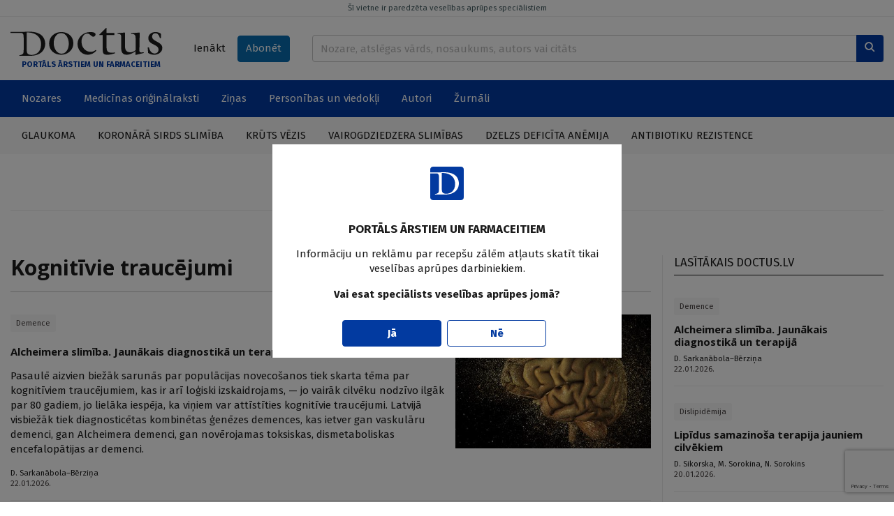

--- FILE ---
content_type: text/html; charset=UTF-8
request_url: https://www.doctus.lv/tema/127401/kognitivie-traucejumi/
body_size: 12681
content:
<!doctype html>
<!--[if lt IE 7]><html class="no-js lt-ie9 lt-ie8 lt-ie7"><![endif]-->
<!--[if IE 7]><html class="no-js lt-ie9 lt-ie8"><![endif]-->
<!--[if IE 8]><html class="no-js lt-ie9"><![endif]-->
<!--[if gt IE 8]><!--><html  class="no-js"  lang="lv"><!--<![endif]-->
<head>
	<meta charset="utf-8">
	<title>Tēma: Kognitīvie traucējumi — Doctus</title>
	<link rel="stylesheet" media="all" href="/styles/81/main.css">
	<script src="/scripts/50/init.js"></script>
<link rel="canonical" type="" title="" href="https://www.doctus.lv/tema/127401/kognitivie-traucejumi/" />
<meta name="description" content="" />
<meta name="viewport" content="width=device-width,initial-scale=1,maximum-scale=1, user-scalable=no" />
<meta property="og:title" content="Kognitīvie traucējumi" />
<meta property="fb:app_id" content="2962948557274407" />
<meta name="twitter:title" content="Kognitīvie traucējumi" />
<meta name="twitter:card" content="summary_large_image" />
<meta property="og:url" content="https://www.doctus.lv/tema/127401/kognitivie-traucejumi/" />
<meta name="twitter:url" content="https://www.doctus.lv/tema/127401/kognitivie-traucejumi/" />
<meta property="og:type" content="article" />
<meta property="og:description" content="" />
<meta name="twitter:description" content="" />
<meta property="og:image" content="" />
<meta name="twitter:image" content="" />
<meta name="yandex-verification" content="cc4100038de36281" />
<link rel="canonical" href="https://www.doctus.lv/tema/127401/kognitivie-traucejumi/" />
	<link rel="apple-touch-icon" sizes="180x180" href="/apple-touch-icon.png">
	<link rel="icon" type="image/png" sizes="32x32" href="/favicon-32x32.png">
	<link rel="icon" type="image/png" sizes="16x16" href="/favicon-16x16.png">
	<link rel="manifest" href="/site.webmanifest">
	<link rel="mask-icon" href="/safari-pinned-tab.svg" color="#5bbad5">
	<meta name="msapplication-TileColor" content="#ffffff">
	<meta name="theme-color" content="#ffffff">
	<meta name="viewport" content="width=device-width, initial-scale=1, shrink-to-fit=no">
	<meta name="apple-mobile-web-app-title" content="Santa">
	<link rel="preconnect" href="https://fonts.gstatic.com">
	<link rel="dns-prefetch" href="https://cdn.doctus.lv/">
	<link rel="preconnect" href="https://cdn.doctus.lv/">
	<script src="https://www.google.com/recaptcha/api.js?render=6Lc65rUpAAAAAFO1x8PqrAIIoTzwFdpdwAxyF2ad"></script>

	<script>
		Website.routes.list = {"user":{"login":"?rt=user&ac=loginform&back={back}","changePassForm":"?rt=user\/profile&ac=passform"},"articles":{"save":"?rt=user\/articles&ac=togglesave&articleid={id}&state={state}"}};
		Website.keys.googleRecaptcha = '6Lc65rUpAAAAAFO1x8PqrAIIoTzwFdpdwAxyF2ad';
	</script>
	
<!-- Local ads -->
<script src="https://ox.doctus.lv/delivery/asyncjs.php"></script></head>
<body class="device-desktop">


<!-- Google tag (gtag.js) -->
<script async src="https://www.googletagmanager.com/gtag/js?id=G-SWLV5WX93V"></script>
<script>
  window.dataLayer = window.dataLayer || [];

  function gtag() {
	dataLayer.push(arguments);
  }

  gtag('js', new Date());

  gtag('config', 'G-SWLV5WX93V');
</script>


<script>
  window.fbAsyncInit = function() {
    FB.init({
      appId            : '2962948557274407',
      autoLogAppEvents : true,
      xfbml            : true,
      version          : 'v9.0'
    });
  };
</script>
<script async defer crossorigin="anonymous" src="https://connect.facebook.net/en_US/sdk.js"></script>




<a href="javascript:;" data-bind="site.up" class="upbtn"><i class="icon-arrow-up"></i></a>


<header class="mobile-header">
	<div class="mobile-header__wrap">
		<div class="container-fluid">
			<div class="mobile-header__content">
				<a class="mobile-header__logo" href="/">
					<img src="/assets/logo/white.svg" alt="Doctus" />
				</a>
				<div class="mobile-header__user-menu">
											<a class="btn btn-sm" data-bind="user.login-popup" href="javascript:;">Ienākt</a>
									</div>
				<div class="mobile-header__icons">
					<a href="/meklesana/">
						<i class="icon-search"></i>
					</a>
					<a data-bind="site.mobile-toggle" class="mobile-toggle" data-target="#mobile-menu" href="javascript:;">
						<i class="icon-menu mobile-toggle__closed"></i>
						<i class="icon-close mobile-toggle__open"></i>
					</a>
				</div>
			</div>
		</div>
	</div>
	<span class="mobile-header__disclaimer">
		PORTĀLS ĀRSTIEM UN FARMACEITIEM	</span>
</header>

<header class="print-header">
	<div class="print-header__logo">
		<img src="/assets/logo/dark.svg" alt="Doctus" />
	</div>
	<span class="print-header__disclaimer">
		PORTĀLS ĀRSTIEM UN FARMACEITIEM	</span>
</header>

<header class="desktop-header">
	<a href="javascript:;" data-bind="site.warning-info" data-autoshow="0" class="desktop-header__disclaimer">
		Šī vietne ir paredzēta veselības aprūpes speciālistiem	</a>
	<div class="container-fluid">
		<div class="desktop-header__main">
			<div class="desktop-header__logo">
				<a class="desktop-header__logo-wrap" href="/">
					<img src="/assets/logo/dark.svg" alt="Doctus" />
				</a>
				<p>PORTĀLS ĀRSTIEM UN FARMACEITIEM</p>
			</div>
			<div class="desktop-header__subscr">
									<a class="btn" data-bind="user.login-popup" href="javascript:;">Ienākt</a>
				
				<a class="btn btn-secondary" href="/abonet/">Abonēt</a>
			</div>
			<div class="desktop-header__search">
				<form action="/meklesana/" method="GET">
					<div class="input-group inline-append">
						<input name="search" data-bind="site.search" data-route="?rt=site&ac=quicksearch" type="text" value="" class="form-control" placeholder="Nozare, atslēgas vārds, nosaukums, autors vai citāts">
						<div class="input-group-append">
							<button class="btn btn-primary" type="submit">
								<i class="icon-search"></i>
							</button>
						</div>
					</div>
				</form>
			</div>
		</div>
	</div>
	<div class="desktop-header__mainnav">
		<div class="container-fluid">
			<ul class="horizontal-nav">
				<li class="horizontal-nav__fullscreen">
					<a href="javascript:;">Nozares</a>
					<ul>
						<li>
							<div class="industry-list">
			<div class="industry-list__block">
			<div class="industry-list__caption">A</div>
			<ul>
									<li>
						<a href="/nozare/alergologija">Alergoloģija</a>
						<span class="badge bg-light text-dark">54</span>
					</li>
										<li>
						<a href="/nozare/algologija">Algoloģija</a>
						<span class="badge bg-light text-dark">89</span>
					</li>
										<li>
						<a href="/nozare/andrologija">Androloģija</a>
						<span class="badge bg-light text-dark">6</span>
					</li>
										<li>
						<a href="/nozare/anesteziologija">Anestezioloģija</a>
						<span class="badge bg-light text-dark">33</span>
					</li>
										<li>
						<a href="/nozare/arodmedicina">Arodmedicīna</a>
						<span class="badge bg-light text-dark">12</span>
					</li>
								</ul>
		</div>
				<div class="industry-list__block">
			<div class="industry-list__caption">D</div>
			<ul>
									<li>
						<a href="/nozare/dermatologija">Dermatoloģija</a>
						<span class="badge bg-light text-dark">212</span>
					</li>
										<li>
						<a href="/nozare/dietologija">Dietoloģija</a>
						<span class="badge bg-light text-dark">37</span>
					</li>
								</ul>
		</div>
				<div class="industry-list__block">
			<div class="industry-list__caption">E</div>
			<ul>
									<li>
						<a href="/nozare/endokrinologija">Endokrinoloģija</a>
						<span class="badge bg-light text-dark">384</span>
					</li>
								</ul>
		</div>
				<div class="industry-list__block">
			<div class="industry-list__caption">F</div>
			<ul>
									<li>
						<a href="/nozare/farmacija">Farmācija</a>
						<span class="badge bg-light text-dark">77</span>
					</li>
										<li>
						<a href="/nozare/farmakologija">Farmakoloģija</a>
						<span class="badge bg-light text-dark">213</span>
					</li>
										<li>
						<a href="/nozare/fitoterapija">Fitoterapija</a>
						<span class="badge bg-light text-dark">10</span>
					</li>
										<li>
						<a href="/nozare/fizikala-medicina">Fizikālā medicīna</a>
						<span class="badge bg-light text-dark">14</span>
					</li>
										<li>
						<a href="/nozare/flebologija">Fleboloģija</a>
						<span class="badge bg-light text-dark">49</span>
					</li>
								</ul>
		</div>
				<div class="industry-list__block">
			<div class="industry-list__caption">G</div>
			<ul>
									<li>
						<a href="/nozare/gastroenterologija">Gastroenteroloģija</a>
						<span class="badge bg-light text-dark">218</span>
					</li>
										<li>
						<a href="/nozare/geriatrija">Geriatrija</a>
						<span class="badge bg-light text-dark">60</span>
					</li>
										<li>
						<a href="/nozare/ginekologija-dzemdnieciba">Ginekoloģija-dzemdniecība</a>
						<span class="badge bg-light text-dark">264</span>
					</li>
								</ul>
		</div>
				<div class="industry-list__block">
			<div class="industry-list__caption">Ģ</div>
			<ul>
									<li>
						<a href="/nozare/genetika">Ģenētika</a>
						<span class="badge bg-light text-dark">18</span>
					</li>
										<li>
						<a href="/nozare/gimenes-medicina">Ģimenes medicīna</a>
						<span class="badge bg-light text-dark">374</span>
					</li>
								</ul>
		</div>
				<div class="industry-list__block">
			<div class="industry-list__caption">H</div>
			<ul>
									<li>
						<a href="/nozare/hematologija">Hematoloģija</a>
						<span class="badge bg-light text-dark">7</span>
					</li>
										<li>
						<a href="/nozare/hepatologija">Hepatoloģija</a>
						<span class="badge bg-light text-dark">58</span>
					</li>
								</ul>
		</div>
				<div class="industry-list__block">
			<div class="industry-list__caption">I</div>
			<ul>
									<li>
						<a href="/nozare/imunologija">Imunoloģija</a>
						<span class="badge bg-light text-dark">20</span>
					</li>
										<li>
						<a href="/nozare/infektologija">Infektoloģija</a>
						<span class="badge bg-light text-dark">326</span>
					</li>
										<li>
						<a href="/nozare/interna-medicina">Internā medicīna</a>
						<span class="badge bg-light text-dark">31</span>
					</li>
								</ul>
		</div>
				<div class="industry-list__block">
			<div class="industry-list__caption">K</div>
			<ul>
									<li>
						<a href="/nozare/kardiologija">Kardioloģija</a>
						<span class="badge bg-light text-dark">593</span>
					</li>
								</ul>
		</div>
				<div class="industry-list__block">
			<div class="industry-list__caption">Ķ</div>
			<ul>
									<li>
						<a href="/nozare/kirurgija">Ķirurģija</a>
						<span class="badge bg-light text-dark">216</span>
					</li>
								</ul>
		</div>
				<div class="industry-list__block">
			<div class="industry-list__caption">L</div>
			<ul>
									<li>
						<a href="/nozare/laboratora-medicina">Laboratorā medicīna</a>
						<span class="badge bg-light text-dark">13</span>
					</li>
								</ul>
		</div>
				<div class="industry-list__block">
			<div class="industry-list__caption">M</div>
			<ul>
									<li>
						<a href="/nozare/miega-medicina">Miega medicīna</a>
						<span class="badge bg-light text-dark">31</span>
					</li>
								</ul>
		</div>
				<div class="industry-list__block">
			<div class="industry-list__caption">N</div>
			<ul>
									<li>
						<a href="/nozare/narkologija">Narkoloģija</a>
						<span class="badge bg-light text-dark">46</span>
					</li>
										<li>
						<a href="/nozare/neatliekama-medicina">Neatliekamā medicīna</a>
						<span class="badge bg-light text-dark">34</span>
					</li>
										<li>
						<a href="/nozare/nefrologija">Nefroloģija</a>
						<span class="badge bg-light text-dark">76</span>
					</li>
										<li>
						<a href="/nozare/neirologija">Neiroloģija</a>
						<span class="badge bg-light text-dark">443</span>
					</li>
										<li>
						<a href="/nozare/netradicionala-medicina">Netradicionālā medicīna</a>
						<span class="badge bg-light text-dark">15</span>
					</li>
								</ul>
		</div>
				<div class="industry-list__block">
			<div class="industry-list__caption">O</div>
			<ul>
									<li>
						<a href="/nozare/oftalmologija">Oftalmoloģija</a>
						<span class="badge bg-light text-dark">95</span>
					</li>
										<li>
						<a href="/nozare/onkologija">Onkoloģija</a>
						<span class="badge bg-light text-dark">286</span>
					</li>
										<li>
						<a href="/nozare/otorinolaringologija">Otorinolaringoloģija</a>
						<span class="badge bg-light text-dark">86</span>
					</li>
								</ul>
		</div>
				<div class="industry-list__block">
			<div class="industry-list__caption">P</div>
			<ul>
									<li>
						<a href="/nozare/patologija">Patoloģija</a>
						<span class="badge bg-light text-dark">3</span>
					</li>
										<li>
						<a href="/nozare/pediatrija">Pediatrija</a>
						<span class="badge bg-light text-dark">249</span>
					</li>
										<li>
						<a href="/nozare/podologija">Podoloģija</a>
						<span class="badge bg-light text-dark">3</span>
					</li>
										<li>
						<a href="/nozare/psihiatrija-psihoterapija">Psihiatrija-psihoterapija</a>
						<span class="badge bg-light text-dark">304</span>
					</li>
										<li>
						<a href="/nozare/psihosomatika">Psihosomatika</a>
						<span class="badge bg-light text-dark">42</span>
					</li>
										<li>
						<a href="/nozare/pulmonologija">Pulmonoloģija</a>
						<span class="badge bg-light text-dark">166</span>
					</li>
								</ul>
		</div>
				<div class="industry-list__block">
			<div class="industry-list__caption">R</div>
			<ul>
									<li>
						<a href="/nozare/radiologija">Radioloģija</a>
						<span class="badge bg-light text-dark">36</span>
					</li>
										<li>
						<a href="/nozare/reanimatologija">Reanimatoloģija</a>
						<span class="badge bg-light text-dark">19</span>
					</li>
										<li>
						<a href="/nozare/rehabilitacija-un-fizikala-medicina">Rehabilitācija un fizikālā medicīna</a>
						<span class="badge bg-light text-dark">11</span>
					</li>
										<li>
						<a href="/nozare/reimatologija">Reimatoloģija</a>
						<span class="badge bg-light text-dark">97</span>
					</li>
										<li>
						<a href="/nozare/retas-slimibas">Retās slimības</a>
						<span class="badge bg-light text-dark">22</span>
					</li>
								</ul>
		</div>
				<div class="industry-list__block">
			<div class="industry-list__caption">S</div>
			<ul>
									<li>
						<a href="/nozare/sabiedribas-veseliba">Sabiedrības veselība</a>
						<span class="badge bg-light text-dark">381</span>
					</li>
										<li>
						<a href="/nozare/sporta-medicina">Sporta medicīna</a>
						<span class="badge bg-light text-dark">17</span>
					</li>
										<li>
						<a href="/nozare/stomatologija">Stomatoloģija</a>
						<span class="badge bg-light text-dark">51</span>
					</li>
								</ul>
		</div>
				<div class="industry-list__block">
			<div class="industry-list__caption">T</div>
			<ul>
									<li>
						<a href="/nozare/traumatologija">Traumatoloģija</a>
						<span class="badge bg-light text-dark">81</span>
					</li>
								</ul>
		</div>
				<div class="industry-list__block">
			<div class="industry-list__caption">U</div>
			<ul>
									<li>
						<a href="/nozare/urologija">Uroloģija</a>
						<span class="badge bg-light text-dark">108</span>
					</li>
										<li>
						<a href="/nozare/uzturzinatne">Uzturzinātne</a>
						<span class="badge bg-light text-dark">111</span>
					</li>
								</ul>
		</div>
		</div>						</li>
					</ul>
				</li>
									<li>
						<a  href="/medicina-un-farmacija/" target="_self">Medicīnas oriģinālraksti</a>
													<ul>
																	<li><a  href="/medicina-un-farmacija/kliniska-prakse/" target="_self">Klīniskā prakse</a></li>
																		<li><a  href="/medicina-un-farmacija/kliniskie-gadijumi/" target="_self">Klīniskie gadījumi</a></li>
																		<li><a  href="/medicina-un-farmacija/pasaules-literaturas-apskati/" target="_self">Literatūras apskati</a></li>
																		<li><a  href="/medicina-un-farmacija/medikamenti/" target="_self">Medikamenti</a></li>
																</ul>
												</li>
										<li>
						<a  href="/zinas/" target="_self">Ziņas</a>
													<ul>
																	<li><a  href="/zinas/aktualitates-latvija/" target="_self">Latvijā</a></li>
																		<li><a  href="/zinas/jaunumi-pasaule/" target="_self">Pasaulē</a></li>
																</ul>
												</li>
										<li>
						<a  href="/personibas-un-viedokli/" target="_self">Personības un viedokļi</a>
													<ul>
																	<li><a  href="/personibas-un-viedokli/intervijas/" target="_self">Intervijas</a></li>
																		<li><a  href="/personibas-un-viedokli/attiecibas-pacienti-etika/" target="_self">Attiecības, pacienti, ētika</a></li>
																		<li><a  href="/personibas-un-viedokli/veselibas-aprupes-sistema/" target="_self">Veselības aprūpes sistēma</a></li>
																		<li><a  href="/personibas-un-viedokli/viedokli/" target="_self">Viedokļi un komentāri</a></li>
																</ul>
												</li>
										<li>
						<a  href="/autori/" target="_self">Autori</a>
											</li>
										<li>
						<a  href="/zurnali/" target="_self">Žurnāli</a>
											</li>
								</ul>
		</div>
	</div>
		<div class="desktop-header__actual">
		<div class="container-fluid">
			<ul class="horizontal-nav">
									<li>
						<a href="/tema/127252/glaukomatema/127252/glaukoma/">Glaukoma</a>
					</li>
										<li>
						<a href="/tema/127287/koronara-sirds-slimibatema/127287/koronara-sirds-slimiba/">Koronārā sirds slimība</a>
					</li>
										<li>
						<a href="/tema/127470/kruts-vezistema/127470/kruts-vezis/">Krūts vēzis</a>
					</li>
										<li>
						<a href="/tema/127961/vairogdziedzera-slimibastema/127961/vairogdziedzera-slimibas/">Vairogdziedzera slimības</a>
					</li>
										<li>
						<a href="/tema/128269/dzelzs-deficita-anemijatema/128269/dzelzs-deficita-anemija/">Dzelzs deficīta anēmija</a>
					</li>
										<li>
						<a href="/tema/127580/antibiotiku-rezistencetema/127580/antibiotiku-rezistence/">Antibiotiku rezistence</a>
					</li>
								</ul>
		</div>
	</div>
	</header>

<div id="mobile-menu" class="mobile-menu">
	<div class="mobile-menu__content">
		<div data-role="menu-inner" class="mobile-menu__inner">
			<ul class="mobile-nav alt">
				<li>
					<a href="/abonet/">Abonēt</a>
				</li>
			</ul>
			<ul class="mobile-nav">
				<li id="industry-mobile">
					<a data-bind="site.toggle-class" data-target="#industry-mobile" data-class="open" href="javascript:;">Nozares</a>
					<ul>
						<li>
							<div class="industry-list">
			<div class="industry-list__block">
			<div class="industry-list__caption">A</div>
			<ul>
									<li>
						<a href="/nozare/alergologija">Alergoloģija</a>
						<span class="badge bg-light text-dark">54</span>
					</li>
										<li>
						<a href="/nozare/algologija">Algoloģija</a>
						<span class="badge bg-light text-dark">89</span>
					</li>
										<li>
						<a href="/nozare/andrologija">Androloģija</a>
						<span class="badge bg-light text-dark">6</span>
					</li>
										<li>
						<a href="/nozare/anesteziologija">Anestezioloģija</a>
						<span class="badge bg-light text-dark">33</span>
					</li>
										<li>
						<a href="/nozare/arodmedicina">Arodmedicīna</a>
						<span class="badge bg-light text-dark">12</span>
					</li>
								</ul>
		</div>
				<div class="industry-list__block">
			<div class="industry-list__caption">D</div>
			<ul>
									<li>
						<a href="/nozare/dermatologija">Dermatoloģija</a>
						<span class="badge bg-light text-dark">212</span>
					</li>
										<li>
						<a href="/nozare/dietologija">Dietoloģija</a>
						<span class="badge bg-light text-dark">37</span>
					</li>
								</ul>
		</div>
				<div class="industry-list__block">
			<div class="industry-list__caption">E</div>
			<ul>
									<li>
						<a href="/nozare/endokrinologija">Endokrinoloģija</a>
						<span class="badge bg-light text-dark">384</span>
					</li>
								</ul>
		</div>
				<div class="industry-list__block">
			<div class="industry-list__caption">F</div>
			<ul>
									<li>
						<a href="/nozare/farmacija">Farmācija</a>
						<span class="badge bg-light text-dark">77</span>
					</li>
										<li>
						<a href="/nozare/farmakologija">Farmakoloģija</a>
						<span class="badge bg-light text-dark">213</span>
					</li>
										<li>
						<a href="/nozare/fitoterapija">Fitoterapija</a>
						<span class="badge bg-light text-dark">10</span>
					</li>
										<li>
						<a href="/nozare/fizikala-medicina">Fizikālā medicīna</a>
						<span class="badge bg-light text-dark">14</span>
					</li>
										<li>
						<a href="/nozare/flebologija">Fleboloģija</a>
						<span class="badge bg-light text-dark">49</span>
					</li>
								</ul>
		</div>
				<div class="industry-list__block">
			<div class="industry-list__caption">G</div>
			<ul>
									<li>
						<a href="/nozare/gastroenterologija">Gastroenteroloģija</a>
						<span class="badge bg-light text-dark">218</span>
					</li>
										<li>
						<a href="/nozare/geriatrija">Geriatrija</a>
						<span class="badge bg-light text-dark">60</span>
					</li>
										<li>
						<a href="/nozare/ginekologija-dzemdnieciba">Ginekoloģija-dzemdniecība</a>
						<span class="badge bg-light text-dark">264</span>
					</li>
								</ul>
		</div>
				<div class="industry-list__block">
			<div class="industry-list__caption">Ģ</div>
			<ul>
									<li>
						<a href="/nozare/genetika">Ģenētika</a>
						<span class="badge bg-light text-dark">18</span>
					</li>
										<li>
						<a href="/nozare/gimenes-medicina">Ģimenes medicīna</a>
						<span class="badge bg-light text-dark">374</span>
					</li>
								</ul>
		</div>
				<div class="industry-list__block">
			<div class="industry-list__caption">H</div>
			<ul>
									<li>
						<a href="/nozare/hematologija">Hematoloģija</a>
						<span class="badge bg-light text-dark">7</span>
					</li>
										<li>
						<a href="/nozare/hepatologija">Hepatoloģija</a>
						<span class="badge bg-light text-dark">58</span>
					</li>
								</ul>
		</div>
				<div class="industry-list__block">
			<div class="industry-list__caption">I</div>
			<ul>
									<li>
						<a href="/nozare/imunologija">Imunoloģija</a>
						<span class="badge bg-light text-dark">20</span>
					</li>
										<li>
						<a href="/nozare/infektologija">Infektoloģija</a>
						<span class="badge bg-light text-dark">326</span>
					</li>
										<li>
						<a href="/nozare/interna-medicina">Internā medicīna</a>
						<span class="badge bg-light text-dark">31</span>
					</li>
								</ul>
		</div>
				<div class="industry-list__block">
			<div class="industry-list__caption">K</div>
			<ul>
									<li>
						<a href="/nozare/kardiologija">Kardioloģija</a>
						<span class="badge bg-light text-dark">593</span>
					</li>
								</ul>
		</div>
				<div class="industry-list__block">
			<div class="industry-list__caption">Ķ</div>
			<ul>
									<li>
						<a href="/nozare/kirurgija">Ķirurģija</a>
						<span class="badge bg-light text-dark">216</span>
					</li>
								</ul>
		</div>
				<div class="industry-list__block">
			<div class="industry-list__caption">L</div>
			<ul>
									<li>
						<a href="/nozare/laboratora-medicina">Laboratorā medicīna</a>
						<span class="badge bg-light text-dark">13</span>
					</li>
								</ul>
		</div>
				<div class="industry-list__block">
			<div class="industry-list__caption">M</div>
			<ul>
									<li>
						<a href="/nozare/miega-medicina">Miega medicīna</a>
						<span class="badge bg-light text-dark">31</span>
					</li>
								</ul>
		</div>
				<div class="industry-list__block">
			<div class="industry-list__caption">N</div>
			<ul>
									<li>
						<a href="/nozare/narkologija">Narkoloģija</a>
						<span class="badge bg-light text-dark">46</span>
					</li>
										<li>
						<a href="/nozare/neatliekama-medicina">Neatliekamā medicīna</a>
						<span class="badge bg-light text-dark">34</span>
					</li>
										<li>
						<a href="/nozare/nefrologija">Nefroloģija</a>
						<span class="badge bg-light text-dark">76</span>
					</li>
										<li>
						<a href="/nozare/neirologija">Neiroloģija</a>
						<span class="badge bg-light text-dark">443</span>
					</li>
										<li>
						<a href="/nozare/netradicionala-medicina">Netradicionālā medicīna</a>
						<span class="badge bg-light text-dark">15</span>
					</li>
								</ul>
		</div>
				<div class="industry-list__block">
			<div class="industry-list__caption">O</div>
			<ul>
									<li>
						<a href="/nozare/oftalmologija">Oftalmoloģija</a>
						<span class="badge bg-light text-dark">95</span>
					</li>
										<li>
						<a href="/nozare/onkologija">Onkoloģija</a>
						<span class="badge bg-light text-dark">286</span>
					</li>
										<li>
						<a href="/nozare/otorinolaringologija">Otorinolaringoloģija</a>
						<span class="badge bg-light text-dark">86</span>
					</li>
								</ul>
		</div>
				<div class="industry-list__block">
			<div class="industry-list__caption">P</div>
			<ul>
									<li>
						<a href="/nozare/patologija">Patoloģija</a>
						<span class="badge bg-light text-dark">3</span>
					</li>
										<li>
						<a href="/nozare/pediatrija">Pediatrija</a>
						<span class="badge bg-light text-dark">249</span>
					</li>
										<li>
						<a href="/nozare/podologija">Podoloģija</a>
						<span class="badge bg-light text-dark">3</span>
					</li>
										<li>
						<a href="/nozare/psihiatrija-psihoterapija">Psihiatrija-psihoterapija</a>
						<span class="badge bg-light text-dark">304</span>
					</li>
										<li>
						<a href="/nozare/psihosomatika">Psihosomatika</a>
						<span class="badge bg-light text-dark">42</span>
					</li>
										<li>
						<a href="/nozare/pulmonologija">Pulmonoloģija</a>
						<span class="badge bg-light text-dark">166</span>
					</li>
								</ul>
		</div>
				<div class="industry-list__block">
			<div class="industry-list__caption">R</div>
			<ul>
									<li>
						<a href="/nozare/radiologija">Radioloģija</a>
						<span class="badge bg-light text-dark">36</span>
					</li>
										<li>
						<a href="/nozare/reanimatologija">Reanimatoloģija</a>
						<span class="badge bg-light text-dark">19</span>
					</li>
										<li>
						<a href="/nozare/rehabilitacija-un-fizikala-medicina">Rehabilitācija un fizikālā medicīna</a>
						<span class="badge bg-light text-dark">11</span>
					</li>
										<li>
						<a href="/nozare/reimatologija">Reimatoloģija</a>
						<span class="badge bg-light text-dark">97</span>
					</li>
										<li>
						<a href="/nozare/retas-slimibas">Retās slimības</a>
						<span class="badge bg-light text-dark">22</span>
					</li>
								</ul>
		</div>
				<div class="industry-list__block">
			<div class="industry-list__caption">S</div>
			<ul>
									<li>
						<a href="/nozare/sabiedribas-veseliba">Sabiedrības veselība</a>
						<span class="badge bg-light text-dark">381</span>
					</li>
										<li>
						<a href="/nozare/sporta-medicina">Sporta medicīna</a>
						<span class="badge bg-light text-dark">17</span>
					</li>
										<li>
						<a href="/nozare/stomatologija">Stomatoloģija</a>
						<span class="badge bg-light text-dark">51</span>
					</li>
								</ul>
		</div>
				<div class="industry-list__block">
			<div class="industry-list__caption">T</div>
			<ul>
									<li>
						<a href="/nozare/traumatologija">Traumatoloģija</a>
						<span class="badge bg-light text-dark">81</span>
					</li>
								</ul>
		</div>
				<div class="industry-list__block">
			<div class="industry-list__caption">U</div>
			<ul>
									<li>
						<a href="/nozare/urologija">Uroloģija</a>
						<span class="badge bg-light text-dark">108</span>
					</li>
										<li>
						<a href="/nozare/uzturzinatne">Uzturzinātne</a>
						<span class="badge bg-light text-dark">111</span>
					</li>
								</ul>
		</div>
		</div>						</li>
					</ul>
				</li>
									<li>
						<a href="/medicina-un-farmacija/">Medicīnas oriģinālraksti</a>
													<ul>
																	<li><a  href="/medicina-un-farmacija/kliniska-prakse/" target="_self">Klīniskā prakse</a></li>
																		<li><a  href="/medicina-un-farmacija/kliniskie-gadijumi/" target="_self">Klīniskie gadījumi</a></li>
																		<li><a  href="/medicina-un-farmacija/pasaules-literaturas-apskati/" target="_self">Literatūras apskati</a></li>
																		<li><a  href="/medicina-un-farmacija/medikamenti/" target="_self">Medikamenti</a></li>
																</ul>
												</li>
										<li>
						<a href="/zinas/">Ziņas</a>
													<ul>
																	<li><a  href="/zinas/aktualitates-latvija/" target="_self">Latvijā</a></li>
																		<li><a  href="/zinas/jaunumi-pasaule/" target="_self">Pasaulē</a></li>
																</ul>
												</li>
										<li>
						<a href="/personibas-un-viedokli/">Personības un viedokļi</a>
													<ul>
																	<li><a  href="/personibas-un-viedokli/intervijas/" target="_self">Intervijas</a></li>
																		<li><a  href="/personibas-un-viedokli/attiecibas-pacienti-etika/" target="_self">Attiecības, pacienti, ētika</a></li>
																		<li><a  href="/personibas-un-viedokli/veselibas-aprupes-sistema/" target="_self">Veselības aprūpes sistēma</a></li>
																		<li><a  href="/personibas-un-viedokli/viedokli/" target="_self">Viedokļi un komentāri</a></li>
																</ul>
												</li>
										<li>
						<a href="/autori/">Autori</a>
											</li>
										<li>
						<a href="/zurnali/">Žurnāli</a>
											</li>
								</ul>
		</div>	
	</div>	
</div>

<main>
	<div class="container-fluid block module">
		<div class="block ad">
		<ins data-ad="local" data-revive-zoneid="1" data-revive-id="036db534737504df7c94d6dc75da54cc"></ins>
		</div><div class="block module template template-9-3 no-heading">
	<header class="template-header">
		<h5></h5>
		<a href=""></a>
	</header>
	<div class="template__container">
		<div class="template-9-3__center">
			<div class="theme-page">
	<header class="block">
		<h1>Kognitīvie traucējumi</h1>
			</header>
	<section class="block">
		<div class="article-group horizontal">
	<article data-id="6868" data-role="article" class="article-thumbnail hor-large "><figure><a class="article-thumbnail__image" href="/raksts/medicina-un-farmacija/alcheimera-slimiba.-jaunakais-diagnostika-un-terapija-6868/" style="background-image:url('https://cdn.doctus.lv/media/2025/12/2/thumbnaillg/a9f590243f6e.jpg')"></a></figure><div><ul class="tags"><li><a href="https://www.doctus.lv/tema/127377/demence/">Demence</a></li></ul><h3 class="article-thumbnail__title"><a target="_self" href="/raksts/medicina-un-farmacija/alcheimera-slimiba.-jaunakais-diagnostika-un-terapija-6868/">Alcheimera slimība. Jaunākais diagnostikā un terapijā</a></h3><p class="article-thumbnail__lead">Pasaulē aizvien biežāk sarunās par populācijas novecošanos tiek skarta tēma par kognitīviem traucējumiem, kas ir arī loģiski izskaidrojams, — jo vairāk cilvēku nodzīvo ilgāk par 80 gadiem, jo lielāka iespēja, ka viņiem var attīstīties kognitīvie traucējumi. Latvijā visbiežāk tiek diagnosticētas kombinētas ģenēzes demences, kas ietver gan vaskulāru demenci, gan Alcheimera demenci, gan novērojamas toksiskas, dismetaboliskas encefalopātijas ar demenci.</p><span class="article-thumbnail__author"><a href="https://www.doctus.lv/autori/dace-sarkanabolaberzina">D. Sarkanābola–Bērziņa</a></span><time datetime="2026-01-22T00:00:00">22.01.2026.</time></div></article><article data-id="6707" data-role="article" class="article-thumbnail hor-large "><figure><a class="article-thumbnail__image" href="/raksts/zinas/anemija-un-kognitiva-funkcija-dializes-pacientiem-6707/" style="background-image:url('https://cdn.doctus.lv/media/2025/08/2/thumbnaillg/de3b29965a3b.jpg')"></a></figure><div><ul class="tags"><li><a href="https://www.doctus.lv/tema/127241/petijumi-pasaule/">Pētījumi pasaulē</a></li></ul><h3 class="article-thumbnail__title"><a target="_self" href="/raksts/zinas/anemija-un-kognitiva-funkcija-dializes-pacientiem-6707/">Anēmija un kognitīvā funkcija dialīzes pacientiem</a></h3><p class="article-thumbnail__lead">Lielai daļai pacientu ar terminālu nieru slimību un hemodialīzi tiek novēroti kognitīvi traucējumi. Šajā pētījumā secināts, ka hemoglobīna līmenis spēlē nozīmīgu lomu kognīcijas izmaiņās.</p><span class="article-thumbnail__author"><a href="https://www.doctus.lv/autori/doctus">Doctus</a></span><time datetime="2025-08-13T00:00:00">13.08.2025.</time></div></article><article data-id="6621" data-role="article" class="article-thumbnail hor-large "><figure><a class="article-thumbnail__image" href="/raksts/medicina-un-farmacija/kliniska-prakse/kas-ir-nootropie-medikamenti.-kada-ir-to-loma-musdienu-medicina-6621/" style="background-image:url('https://cdn.doctus.lv/media/2025/06/2/thumbnaillg/ae8971e60408.jpg')"></a></figure><div><ul class="tags"><li><a href="https://www.doctus.lv/tema/127535/nootropie-medikamenti/">Nootropie medikamenti</a></li></ul><h3 class="article-thumbnail__title"><a target="_self" href="/raksts/medicina-un-farmacija/kliniska-prakse/kas-ir-nootropie-medikamenti.-kada-ir-to-loma-musdienu-medicina-6621/">Kas ir nootropie medikamenti. Kāda ir to loma mūsdienu medicīnā?</a></h3><p class="article-thumbnail__lead">Nootropie līdzekļi, pazīstami arī kā smart drugs jeb gudrās zāles, ir savienojumi, kas izstrādāti vairākos gadu desmitos. To darbība uzlabo cilvēka domāšanu, mācīšanos un atmiņu, īpaši tad, ja šīs funkcijas traucētas. Pirmo reizi vārdu “nootrops” izmantoja rumāņu psihologs un ķīmiķis Cornelius E. Giurgea 1972./1973. gadā. Termins “nootrops” atvasināts no grieķu vārdiem (“noos” — uz prātu, “tropeīns” — uzraudzīt), un šīs aktīvās vielas aktivē galvas smadzeņu darbību un tiek lietotas dažādu kognitīvu disfunkciju ārstēšanai. [1]</p><span class="article-thumbnail__author"><a href="https://www.doctus.lv/autori/liga-henke">L. Henke</a>, <a href="https://www.doctus.lv/autori/dace-sarkanabolaberzina">D. Sarkanābola–Bērziņa</a></span><time datetime="2025-07-01T00:00:00">01.07.2025.</time></div></article><article data-id="6450" data-role="article" class="article-thumbnail hor-large "><figure><a class="article-thumbnail__image" href="/raksts/zinas/jaunumi-pasaule/kafijas-dzersana-var-palidzet-noverst-garigo-speju-pasliktinasanos-cilvekiem-ar-atriju-fibrilaciju-6450/" style="background-image:url('https://cdn.doctus.lv/media/2024/12/2/thumbnaillg/88173031e5b5.jpg')"></a></figure><div><ul class="tags"><li><a href="https://www.doctus.lv/tema/127401/kognitivie-traucejumi/">Kognitīvie traucējumi</a></li></ul><h3 class="article-thumbnail__title"><a target="_self" href="/raksts/zinas/jaunumi-pasaule/kafijas-dzersana-var-palidzet-noverst-garigo-speju-pasliktinasanos-cilvekiem-ar-atriju-fibrilaciju-6450/">Kafijas dzeršana var palīdzēt novērst garīgo spēju pasliktināšanos cilvēkiem ar ātriju fibrilāciju</a></h3><p class="article-thumbnail__lead">Kafijas dzeršana līdz piecām vai vairāk tasītēm dienā var palīdzēt novērst kognitīvo spēju pasliktināšanos cilvēkiem ar ātriju fibrilāciju. </p><span class="article-thumbnail__author"><a href="https://www.doctus.lv/autori/doctus">Doctus</a></span><time datetime="2024-12-27T00:00:00">27.12.2024.</time></div></article><article data-id="6310" data-role="article" class="article-thumbnail hor-large "><figure><span class="article-thumbnail__media"><i class="icon-photos"></i></span><a class="article-thumbnail__image" href="/raksts/medicina-un-farmacija/kliniska-prakse/digitala-demence.-pieaugosa-problema-tehnologiju-laikmeta-6310/" style="background-image:url('https://cdn.doctus.lv/media/2024/09/2/thumbnaillg/84dcdfb44a7d.jpg')"></a></figure><div><ul class="tags"><li><a href="https://www.doctus.lv/tema/127401/kognitivie-traucejumi/">Kognitīvie traucējumi</a></li></ul><h3 class="article-thumbnail__title"><a target="_self" href="/raksts/medicina-un-farmacija/kliniska-prakse/digitala-demence.-pieaugosa-problema-tehnologiju-laikmeta-6310/">Digitāla demence. Pieaugoša problēma tehnoloģiju laikmetā</a></h3><p class="article-thumbnail__lead">Divdesmit piecus gadsimtus pēc tam, kad Sokrats noraidīja rakstīšanu kā tehniku, kas “ievieš aizmāršību tās lietotāju dvēselē”, 2007. gadā Dublinas Trinity College pētījumā atklāts, ka 25 % cilvēku, kas jaunāki par 30 gadiem, nespēj atcerēties savu mājas tālruņa numuru un tikai 40 % atceras tuvinieku dzimšanas dienu, taču &gt; 50 gadīgie atcerējās 87 %. Tiek uzskatīts, ka šie rezultāti ir sekas “tehnoloģiju inducētai atmiņas atrofijai”. Cilvēki vairāk atkarīgi no viedierīcēm informācijas meklēšanai nekā iegaumēšanai, tāpēc smadzeņu meklēšanas funkcija uzlabojas, bet spēja iegaumēt — mazinās. [1] </p><span class="article-thumbnail__author"><a href="https://www.doctus.lv/autori/anzelika-gudreniece">A. Gudreniece</a></span><time datetime="2024-10-02T00:00:00">02.10.2024.</time></div></article><article data-id="6267" data-role="article" class="article-thumbnail hor-large "><figure><a class="article-thumbnail__image" href="/raksts/medicina-un-farmacija/kliniska-prakse/1.tipa-cukura-diabets.-pacientu-vispareja-stavokla-uzraudziba-6267/" style="background-image:url('https://cdn.doctus.lv/media/2024/08/2/thumbnaillg/99df4f0e51ca.jpg')"></a></figure><div><ul class="tags"><li><a href="https://www.doctus.lv/tema/127504/1.-tipa-cukura-diabets/">1. tipa cukura diabēts</a></li></ul><h3 class="article-thumbnail__title"><a target="_self" href="/raksts/medicina-un-farmacija/kliniska-prakse/1.tipa-cukura-diabets.-pacientu-vispareja-stavokla-uzraudziba-6267/">1. tipa cukura diabēts. Pacientu vispārējā stāvokļa uzraudzība</a></h3><p class="article-thumbnail__lead">No visiem diabēta gadījumiem 1. tipa cukura diabēts (CD) attiecas uz 5—10 %, un tā pīķi novēro pubertātes un jauniešu vecumā. Pirms insulīna izgudrošanas 1922. gadā dzīvildze ar 1. tipa CD bija vien daži mēneši. Lai gan kopš tā brīža insulīna ražošana, zāļu ievades iespējas un tehnoloģijas glikēmijas uzraudzībā tikai attīstījušās, joprojām daļa 1. tipa CD pacientu nesasniedz mērķus un piedzīvo komplikācijas ar lielu klīnisko un emocionālo slogu. </p><span class="article-thumbnail__author"><a href="https://www.doctus.lv/autori/sanita-pauderelogina">S. Paudere–Logina</a></span><time datetime="2024-08-22T00:00:00">22.08.2024.</time></div></article><article data-id="6135" data-role="article" class="article-thumbnail hor-large "><figure><a class="article-thumbnail__image" href="/raksts/zinas/paracetamols-grutniecibas-laika--aizdomas-par-riskiem-neapstiprinas-6135/" style="background-image:url('https://cdn.doctus.lv/media/2024/04/2/thumbnaillg/fdfa3e82d8b9.jpg')"></a></figure><div><ul class="tags"><li><a href="https://www.doctus.lv/tema/127241/petijumi-pasaule/">Pētījumi pasaulē</a></li></ul><h3 class="article-thumbnail__title"><a target="_self" href="/raksts/zinas/paracetamols-grutniecibas-laika--aizdomas-par-riskiem-neapstiprinas-6135/">Paracetamols grūtniecības laikā – aizdomas par riskiem neapstiprinās</a></h3><p class="article-thumbnail__lead">Zinātniskā literatūrā lasāmas publikācijas, kur norāda uz aizdomām par acetaminofēna (paracetamola) negatīvo ietekmi, ja tas lietots grūtniecības laikā. Pastāv bažas, ka tā lietošana grūtniecības laikā paaugstina risku bērnam attīstīties neiropsihiatriskiem traucējumiem. Ja tā tiešām ir taisnība, tas nozīmētu steidzīgi veikt izmaiņas sāpju un drudža pārvaldības konceptā grūtniecības laikā!</p><span class="article-thumbnail__author"><a href="https://www.doctus.lv/autori/doctus">Doctus</a></span><time datetime="2024-04-15T00:00:00">15.04.2024.</time></div></article><article data-id="6051" data-role="article" class="article-thumbnail hor-large "><figure><a class="article-thumbnail__image" href="/raksts/zinas/neirologiska-attistiba-priekslaikus-dzimusiem-berniem-kohortas-petijums-6051/" style="background-image:url('https://cdn.doctus.lv/media/2024/02/2/thumbnaillg/e04737e360f7.jpg')"></a></figure><div><ul class="tags"><li><a href="https://www.doctus.lv/tema/127241/petijumi-pasaule/">Pētījumi pasaulē</a></li></ul><h3 class="article-thumbnail__title"><a target="_self" href="/raksts/zinas/neirologiska-attistiba-priekslaikus-dzimusiem-berniem-kohortas-petijums-6051/">Neiroloģiskā attīstība priekšlaikus dzimušiem bērniem: kohortas pētījums</a></h3><p class="article-thumbnail__lead">Priekšlaikus dzimušiem bērniem ir augstāks neiropatoloģijas un uzvedības traucējumu attīstības risks pirmajā dzīves gadā, bērnībā un pusaudžu vecumā salīdzinājumā ar bērniem, kas dzimuši laikā. Pētījumi lielākoties fokusējas uz ilgtermiņa iznākumiem bērniem, kas dzimuši ekstremāli priekšlaikus (&lt;28 gestācijas nedēļas) vai ļoti priekšlaikus (28 līdz &lt;32 gestācijas nedēļas), neskatoties uz to, ka 80 % no visiem priekšlaikus dzimušajiem bērniem pasaulē nākuši vidēji priekšlaikus (32–33 gestācijas nedēļas) vai vēlīni priekšlaikus (34–36 gestācijas nedēļas). </p><span class="article-thumbnail__author"><a href="https://www.doctus.lv/autori/doctus">Doctus</a></span><time datetime="2024-02-07T00:00:00">07.02.2024.</time></div></article><article data-id="6039" data-role="article" class="article-thumbnail hor-large "><figure><a class="article-thumbnail__image" href="/raksts/medicina-un-farmacija/kliniska-prakse/kognitivi-traucejumi.-vadlinijas-pret-realo-praksi-6039/" style="background-image:url('https://cdn.doctus.lv/media/2024/02/2/thumbnaillg/a43a58a834e4.jpg')"></a></figure><div><ul class="tags"><li><a href="https://www.doctus.lv/tema/127401/kognitivie-traucejumi/">Kognitīvie traucējumi</a></li></ul><h3 class="article-thumbnail__title"><a target="_self" href="/raksts/medicina-un-farmacija/kliniska-prakse/kognitivi-traucejumi.-vadlinijas-pret-realo-praksi-6039/">Kognitīvi traucējumi. Vadlīnijas pret reālo praksi</a></h3><p class="article-thumbnail__lead">Zinātniski pamatotas, apstiprinātas daudzkārtējos ilgos lielapjoma pētījumos — vadlīnijas nevar būt pret reālo praksi! Tajā pašā laikā dažādiem kognitīviem traucējumiem klīniskajā praksē parakstīti ne tikai medikamenti, ko atrodam vadlīnijās, bet arī tādi, kam skaidras pierādījumu bāzes nav vai kam tā ir samērā vāja. Kur rodams līdzsvars starp vadlīnijām un pieredzi?</p><span class="article-thumbnail__author"><a href="https://www.doctus.lv/autori/ieva-paegle">I. Paegle</a></span><time datetime="2024-02-28T00:00:00">28.02.2024.</time></div></article><article data-id="5993" data-role="article" class="article-thumbnail hor-large "><figure><a class="article-thumbnail__image" href="/raksts/zinas/antihipertensivie-medikamenti-un-kognitivo-traucejumu-attalinasana-5993/" style="background-image:url('https://cdn.doctus.lv/media/2023/12/2/thumbnaillg/cb6c5a53339b.jpg')"></a></figure><div><ul class="tags"><li><a href="https://www.doctus.lv/tema/127241/petijumi-pasaule/">Pētījumi pasaulē</a></li></ul><h3 class="article-thumbnail__title"><a target="_self" href="/raksts/zinas/antihipertensivie-medikamenti-un-kognitivo-traucejumu-attalinasana-5993/">Antihipertensīvie medikamenti un kognitīvo traucējumu attālināšana</a></h3><p class="article-thumbnail__lead">Viegli kognitīvi traucējumi var būt demences prodroma stāvoklis. Retrospektīvā novērojumu pētījumā Kanādā tika novērtēts, vai kādam no šobrīd izmantotajiem antihipertensīvās terapijas medikamentiem piemīt arī no demences attīstības aizsargājošs efekts.</p><span class="article-thumbnail__author"><a href="https://www.doctus.lv/autori/doctus">Doctus</a></span><time datetime="2023-12-27T00:00:00">27.12.2023.</time></div></article><article data-id="5959" data-role="article" class="article-thumbnail hor-large "><figure><a class="article-thumbnail__image" href="/raksts/zinas/priekskambaru-mirdzesanas-neirokognitivais-efekts-ieguvums-no-abc-algoritma-5959/" style="background-image:url('https://cdn.doctus.lv/media/2023/11/2/thumbnaillg/046b6f3d547c.jpg')"></a></figure><div><ul class="tags"><li><a href="https://www.doctus.lv/tema/127241/petijumi-pasaule/">Pētījumi pasaulē</a></li></ul><h3 class="article-thumbnail__title"><a target="_self" href="/raksts/zinas/priekskambaru-mirdzesanas-neirokognitivais-efekts-ieguvums-no-abc-algoritma-5959/">Priekškambaru mirdzēšanas neirokognitīvais efekts: ieguvums no ABC algoritma</a></h3><p class="article-thumbnail__lead">Priekškambaru mirdzēšana (PM) ir visbiežāk sastopamā aritmija pasaulē ar skaidri zināmu insulta risku. Mazāk atpazīta ir PM saikne ar kognitīvu disfunkciju un/vai demenci. Kaut arī pastāv pārklāšanās starp PM un kognitīvu traucējumu riska faktoriem, pierādīts, ka PM neatkarīgi paredz incidentas demences attīstību. </p><span class="article-thumbnail__author"><a href="https://www.doctus.lv/autori/doctus">Doctus</a></span><time datetime="2023-11-27T00:00:00">27.11.2023.</time></div></article><article data-id="5957" data-role="article" class="article-thumbnail hor-large "><figure><a class="article-thumbnail__image" href="/raksts/zinas/jaunumi-pasaule/vidusjuras-dietas-ieverosana-mazina-kognitivo-speju-zudumu-lielaka-vecuma-5957/" style="background-image:url('https://cdn.doctus.lv/media/2023/11/2/thumbnaillg/c394f40bd4a6.jpg')"></a></figure><div><ul class="tags"><li><a href="https://www.doctus.lv/tema/128119/vidusjuras-dieta/">Vidusjūras diēta</a></li></ul><h3 class="article-thumbnail__title"><a target="_self" href="/raksts/zinas/jaunumi-pasaule/vidusjuras-dietas-ieverosana-mazina-kognitivo-speju-zudumu-lielaka-vecuma-5957/">Vidusjūras diētas ievērošana mazina kognitīvo spēju zudumu lielākā vecumā</a></h3><p class="article-thumbnail__lead">Gados veciem cilvēkiem, kuri ievēro Vidusjūras diētu, ir mazāks izziņas pasliktināšanās risks. Pētījums sniedz jaunus pierādījumus, kas ļauj labāk izprast bioloģiskos mehānismus, kas saistīti ar uztura ietekmi uz kognitīvo veselību novecojošā sabiedrībā.</p><span class="article-thumbnail__author"><a href="https://www.doctus.lv/autori/doctus">Doctus</a></span><time datetime="2023-11-21T00:00:00">21.11.2023.</time></div></article><article data-id="5879" data-role="article" class="article-thumbnail hor-large "><figure><a class="article-thumbnail__image" href="/raksts/zinas/jaunumi-pasaule/smadzenu-satricinajumi-jauniba-var-but-saistiti-ar-kognitivo-speju-samazinasanos-velina-vecuma-5879/" style="background-image:url('https://cdn.doctus.lv/media/2023/09/2/thumbnaillg/295eef5091ff.jpg')"></a></figure><div><ul class="tags"><li><a href="https://www.doctus.lv/tema/127377/demence/">Demence</a></li></ul><h3 class="article-thumbnail__title"><a target="_self" href="/raksts/zinas/jaunumi-pasaule/smadzenu-satricinajumi-jauniba-var-but-saistiti-ar-kognitivo-speju-samazinasanos-velina-vecuma-5879/">Smadzeņu satricinājumi jaunībā var būt saistīti ar kognitīvo spēju samazināšanos vēlīnā vecumā</a></h3><p class="article-thumbnail__lead">Pētījumā ar dvīņu pāriem pierādīts, ka smadzeņu satricinājums agrīnā dzīves posmā ir saistīts ar zemākiem rādītājiem domāšanas un atmiņas prasmju pārbaudēs gadu desmitiem vēlāk, kā arī ar straujāku šo rādītāju samazināšanos, salīdzinot ar dvīņiem, kuriem nebija smadzeņu satricinājuma vai traumatiski smadzeņu bojājumi.</p><span class="article-thumbnail__author"><a href="https://www.doctus.lv/autori/doctus">Doctus</a></span><time datetime="2023-09-08T08:59:00">08.09.2023.</time></div></article><article data-id="5829" data-role="article" class="article-thumbnail hor-large "><figure><a class="article-thumbnail__image" href="/raksts/medicina-un-farmacija/kliniska-prakse/izdegsanas-sindroms.-plasi-izplatits-medicinas-specialistiem-5829/" style="background-image:url('https://cdn.doctus.lv/media/2023/08/2/thumbnaillg/3cc1936139c8.jpg')"></a></figure><div><ul class="tags"><li><a href="https://www.doctus.lv/tema/127401/kognitivie-traucejumi/">Kognitīvie traucējumi</a></li></ul><h3 class="article-thumbnail__title"><a target="_self" href="/raksts/medicina-un-farmacija/kliniska-prakse/izdegsanas-sindroms.-plasi-izplatits-medicinas-specialistiem-5829/">Izdegšanas sindroms. Plaši izplatīts medicīnas speciālistiem</a></h3><p class="article-thumbnail__lead">Ilgstošs emocionāls un fizisks nogurums, motivācijas trūkums, kognitīvie traucējumi, emocionāla labilitāte un svārstīgs garastāvoklis — tā ir daļa no simptomiem cilvēkam ar izdegšanu. Pētot literatūru par izdegšanas sindromu, jūtams pārsvars pētījumu ir par veselības aprūpē strādājošajiem. Turklāt ziņots, ka veselības aprūpes speciālisti nereti baidās meklēt palīdzību un turpina izdegt. Tāpēc jāpievērš uzmanība savai un līdzcilvēku psihoemocionālajai veselībai, lai procesu apturētu laikus un sāktu ceļu pretī mentālai labbūtībai.</p><span class="article-thumbnail__author"><a href="https://www.doctus.lv/autori/sanita-pauderelogina">S. Paudere–Logina</a></span><time datetime="2023-08-08T00:00:00">08.08.2023.</time></div></article></div>	</section>
</div>
	<div class="block">
				<nav class="paging"><ul class="pagination"><li class="page-item active "><a class="page-link" href="javascript:;">1</a></li><li class="page-item hidden-sm-down"><a class="page-link" href="?p=1">2</a></li><li class="page-item hidden-sm-down"><a class="page-link" href="?p=2">3</a></li><li class="page-item "><a class="page-link" href="?p=1"><span aria-hidden="true"><i class="icon-arrow-right"></i></span><span class="sr-only">Nākamā</span></a></li></ul></nav>	</div>

		</div>
		<div class="template-9-3__right">
			<div class="block module popular-articles">
	<header class="block template-header">
		<h5>Lasītākais Doctus.lv</h5>
	</header>
	<section class="block">
		<div class="article-group block horizontal">
	<article data-id="6868" data-role="article" class="article-thumbnail plaintext "><figure><a class="article-thumbnail__image" href="/raksts/medicina-un-farmacija/alcheimera-slimiba.-jaunakais-diagnostika-un-terapija-6868/" style="background-image:url('https://cdn.doctus.lv/media/2025/12/2/thumbnaillg/a9f590243f6e.jpg')"></a></figure><div><ul class="tags"><li><a href="https://www.doctus.lv/tema/127377/demence/">Demence</a></li></ul><h3 class="article-thumbnail__title"><a target="_self" href="/raksts/medicina-un-farmacija/alcheimera-slimiba.-jaunakais-diagnostika-un-terapija-6868/">Alcheimera slimība. Jaunākais diagnostikā un terapijā</a></h3><p class="article-thumbnail__lead">Pasaulē aizvien biežāk sarunās par populācijas novecošanos tiek skarta tēma par kognitīviem traucējumiem, kas ir arī loģiski izskaidrojams, — jo vairāk cilvēku nodzīvo ilgāk par 80 gadiem, jo lielāka iespēja, ka viņiem var attīstīties kognitīvie traucējumi. Latvijā visbiežāk tiek diagnosticētas kombinētas ģenēzes demences, kas ietver gan vaskulāru demenci, gan Alcheimera demenci, gan novērojamas toksiskas, dismetaboliskas encefalopātijas ar demenci.</p><span class="article-thumbnail__author"><a href="https://www.doctus.lv/autori/dace-sarkanabolaberzina">D. Sarkanābola–Bērziņa</a></span><time datetime="2026-01-22T00:00:00">22.01.2026.</time></div></article><article data-id="6863" data-role="article" class="article-thumbnail plaintext "><figure><span class="article-thumbnail__media"><i class="icon-photos"></i></span><a class="article-thumbnail__image" href="/raksts/medicina-un-farmacija/kliniska-prakse/lipidus-samazinosa-terapija-jauniem-cilvekiem-6863/" style="background-image:url('https://cdn.doctus.lv/media/2025/12/2/thumbnaillg/3ede5679eb25.jpg')"></a></figure><div><ul class="tags"><li><a href="https://www.doctus.lv/tema/127487/dislipidemija/">Dislipidēmija</a></li></ul><h3 class="article-thumbnail__title"><a target="_self" href="/raksts/medicina-un-farmacija/kliniska-prakse/lipidus-samazinosa-terapija-jauniem-cilvekiem-6863/">Lipīdus samazinoša terapija jauniem cilvēkiem</a></h3><p class="article-thumbnail__lead">Kardiovaskulārās slimības (KVS) joprojām ir galvenais nāves cēlonis ne tikai Eiropā, bet arī pasaulē, proti, 2022. gadā no KVS nomira 19,8 miljoni cilvēku, kas ir aptuveni 32 % no visiem pasaules nāves gadījumiem. [1] Riska faktori, jo īpaši dislipidēmija, kļūst arvien izplatītāki tieši gados jaunu pacientu vidū (21—39 gadi). [2] Ģimenes ārsti un šaurākas specialitātes ārsti savā praksē arvien biežāk sastop 21—40 gadus vecus pacientus ar paaugstinātu zema blīvuma lipoproteīnu holesterīna (ZBLH) līmeni, bieži bez acīmredzamām ģenētiskām pazīmēm.</p><span class="article-thumbnail__author"><a href="https://www.doctus.lv/autori/dominika-helga-sikorska">D. Sikorska</a>, <a href="https://www.doctus.lv/autori/milana-sorokina">M. Sorokina</a>, <a href="https://www.doctus.lv/autori/nikolajs-sorokins">N. Sorokins</a></span><time datetime="2026-01-20T00:00:00">20.01.2026.</time></div></article><article data-id="6892" data-role="article" class="article-thumbnail plaintext "><figure><a class="article-thumbnail__image" href="/raksts/personibas-un-viedokli/pectecibas-nozime-kirurgija-nevis-dargas-iekartas-bet-laiks-macibam-un-mentori-6892/" style="background-image:url('https://cdn.doctus.lv/media/2026/01/2/thumbnaillg/b49b8a390c39.jpg')"></a></figure><div><ul class="tags"><li><a href="https://www.doctus.lv/tema/127267/izglitiba/">Izglītība</a></li></ul><h3 class="article-thumbnail__title"><a target="_self" href="/raksts/personibas-un-viedokli/pectecibas-nozime-kirurgija-nevis-dargas-iekartas-bet-laiks-macibam-un-mentori-6892/">Pēctecības nozīme ķirurģijā: nevis dārgas iekārtas, bet laiks mācībām un mentori</a></h3><p class="article-thumbnail__lead">Mēs pamatoti lepojamies ar modernām operāciju zālēm un miljonus vērtām tehnoloģijām, kas būtiski atbalsta mūsdienu ķirurģiju. Tās ir nepieciešamas, un bez tām medicīna šodien nav iedomājama. Tomēr jāatceras, ka robots vai lāzers pats par sevi pacientu neārstē – to vada ārsta rokas un prāts</p><span class="article-thumbnail__author"><a href="https://www.doctus.lv/autori/rudolfs-janis-viksne">R. Vīksne</a></span><time datetime="2026-01-19T21:26:00">19.01.2026.</time></div></article><article data-id="6864" data-role="article" class="article-thumbnail plaintext "><figure><span class="article-thumbnail__media"><i class="icon-photos"></i></span><a class="article-thumbnail__image" href="/raksts/medicina-un-farmacija/kliniska-prakse/grutnieciba-un-vairogdziedzera-slimibas-6864/" style="background-image:url('https://cdn.doctus.lv/media/2025/12/2/thumbnaillg/4c69a46a59d9.jpg')"></a></figure><div><ul class="tags"><li><a href="https://www.doctus.lv/tema/127873/grutnieciba/">Grūtniecība</a></li></ul><h3 class="article-thumbnail__title"><a target="_self" href="/raksts/medicina-un-farmacija/kliniska-prakse/grutnieciba-un-vairogdziedzera-slimibas-6864/">Grūtniecība un vairogdziedzera slimības</a></h3><p class="article-thumbnail__lead">Vairogdziedzera funkcijas traucējumi ir otra biežākā endokrinopātija grūtniecēm un rada dažādus izaicinājumus šo slimību diagnostikā, jo liela daļa klīnisko simptomu var imitēt normāli noritošas grūtniecības radītās sūdzības. Vairogdziedzera hormoniem ir kritiska nozīme augļa augšanā un neirokognitīvajā attīstībā, tādēļ nepieciešama precīza mātes vairogdziedzera funkcijas testu interpretācija un slimības pārvaldība, kas var būtiski samazināt sarežģījumus gan mātei, gan auglim.</p><span class="article-thumbnail__author"><a href="https://www.doctus.lv/autori/eva-barkane">E. Barkāne</a>, <a href="https://www.doctus.lv/autori/elina-miksta">E. Mīkstā</a></span><time datetime="2026-01-08T00:00:00">08.01.2026.</time></div></article><article data-id="6891" data-role="article" class="article-thumbnail plaintext "><figure><a class="article-thumbnail__image" href="/raksts/zinas/jaunumi-pasaule/statinu-efektivitate-un-drosums-2.-tipa-cukura-diabeta-pacientiem-saistiba-ar-sakotnejo-kardiovaskulara-riska-limeni-6891/" style="background-image:url('https://cdn.doctus.lv/media/2026/01/2/thumbnaillg/7c928908dbf2.jpg')"></a></figure><div><ul class="tags"><li><a href="https://www.doctus.lv/tema/127286/2.-tipa-cukura-diabets/">2. tipa cukura diabēts</a></li></ul><h3 class="article-thumbnail__title"><a target="_self" href="/raksts/zinas/jaunumi-pasaule/statinu-efektivitate-un-drosums-2.-tipa-cukura-diabeta-pacientiem-saistiba-ar-sakotnejo-kardiovaskulara-riska-limeni-6891/">Statīnu efektivitāte un drošums 2. tipa cukura diabēta pacientiem saistībā ar sākotnējo kardiovaskulārā riska līmeni</a></h3><p class="article-thumbnail__lead">Pētījuma dati liecina, ka statīni var nodrošināt aizsargājošu iedarbību pieaugušajiem ar 2. tipa cukura diabētu neatkarīgi no tā, cik zems šķiet prognozētais sirds un asinsvadu slimību risks. Plašā pētījumā Apvienotajā Karalistē statīnu lietošana bija saistīta ar mazāku mirstību un retākiem nozīmīgiem kardiovaskulāriem notikumiem visos riska līmeņos. Ieguvumu novēroja arī pacientiem, kas klasificēti kā “zema riska” grupa, apstrīdot ilgstošus pieņēmumus par to, kam būtu jāsaņem profilaktiska terapija. Blakusparādības bija retas un pārsvarā vieglas.</p><span class="article-thumbnail__author"><a href="https://www.doctus.lv/autori/doctus">Doctus</a></span><time datetime="2026-01-20T00:00:00">20.01.2026.</time></div></article></div>	</section>
</div>
		</div>
	</div>
</div>
	</div>

	<div class="block module newsletter-subscribe">
	<div class="container-fluid">
		<div class="newsletter-subscribe__content">
			<h2>Pieraksties un saņem praktiskus, vērtīgus medicīnas un farmācijas jaunumus</h2>
			<form action="?rt=site%2Fnewsletter&ac=subscribe" method="POST" data-bind="site.form" data-recaptcha="true">
				<div data-role="form.response"></div>
				<div class="form-inline">
					<input type="text" name="email" class="form-control form-control-lg" placeholder="Tava e-pasta adrese">
					<button type="submit" class="btn btn-primary btn-lg">Pierakstīties</button>
				</div>
			</form>
		</div>
	</div>
</div>

	<div class="block module industries template template-12">
	<div class="container-fluid">
		<header class="template-header">
			<h5>Nozares</h5>
		</header>
		<div class="template__container">
			<div class="template-12__center">
				<div class="industry-list">
			<div class="industry-list__block">
			<div class="industry-list__caption">A</div>
			<ul>
									<li>
						<a href="/nozare/alergologija">Alergoloģija</a>
						<span class="badge bg-light text-dark">54</span>
					</li>
										<li>
						<a href="/nozare/algologija">Algoloģija</a>
						<span class="badge bg-light text-dark">89</span>
					</li>
										<li>
						<a href="/nozare/andrologija">Androloģija</a>
						<span class="badge bg-light text-dark">6</span>
					</li>
										<li>
						<a href="/nozare/anesteziologija">Anestezioloģija</a>
						<span class="badge bg-light text-dark">33</span>
					</li>
										<li>
						<a href="/nozare/arodmedicina">Arodmedicīna</a>
						<span class="badge bg-light text-dark">12</span>
					</li>
								</ul>
		</div>
				<div class="industry-list__block">
			<div class="industry-list__caption">D</div>
			<ul>
									<li>
						<a href="/nozare/dermatologija">Dermatoloģija</a>
						<span class="badge bg-light text-dark">212</span>
					</li>
										<li>
						<a href="/nozare/dietologija">Dietoloģija</a>
						<span class="badge bg-light text-dark">37</span>
					</li>
								</ul>
		</div>
				<div class="industry-list__block">
			<div class="industry-list__caption">E</div>
			<ul>
									<li>
						<a href="/nozare/endokrinologija">Endokrinoloģija</a>
						<span class="badge bg-light text-dark">384</span>
					</li>
								</ul>
		</div>
				<div class="industry-list__block">
			<div class="industry-list__caption">F</div>
			<ul>
									<li>
						<a href="/nozare/farmacija">Farmācija</a>
						<span class="badge bg-light text-dark">77</span>
					</li>
										<li>
						<a href="/nozare/farmakologija">Farmakoloģija</a>
						<span class="badge bg-light text-dark">213</span>
					</li>
										<li>
						<a href="/nozare/fitoterapija">Fitoterapija</a>
						<span class="badge bg-light text-dark">10</span>
					</li>
										<li>
						<a href="/nozare/fizikala-medicina">Fizikālā medicīna</a>
						<span class="badge bg-light text-dark">14</span>
					</li>
										<li>
						<a href="/nozare/flebologija">Fleboloģija</a>
						<span class="badge bg-light text-dark">49</span>
					</li>
								</ul>
		</div>
				<div class="industry-list__block">
			<div class="industry-list__caption">G</div>
			<ul>
									<li>
						<a href="/nozare/gastroenterologija">Gastroenteroloģija</a>
						<span class="badge bg-light text-dark">218</span>
					</li>
										<li>
						<a href="/nozare/geriatrija">Geriatrija</a>
						<span class="badge bg-light text-dark">60</span>
					</li>
										<li>
						<a href="/nozare/ginekologija-dzemdnieciba">Ginekoloģija-dzemdniecība</a>
						<span class="badge bg-light text-dark">264</span>
					</li>
								</ul>
		</div>
				<div class="industry-list__block">
			<div class="industry-list__caption">Ģ</div>
			<ul>
									<li>
						<a href="/nozare/genetika">Ģenētika</a>
						<span class="badge bg-light text-dark">18</span>
					</li>
										<li>
						<a href="/nozare/gimenes-medicina">Ģimenes medicīna</a>
						<span class="badge bg-light text-dark">374</span>
					</li>
								</ul>
		</div>
				<div class="industry-list__block">
			<div class="industry-list__caption">H</div>
			<ul>
									<li>
						<a href="/nozare/hematologija">Hematoloģija</a>
						<span class="badge bg-light text-dark">7</span>
					</li>
										<li>
						<a href="/nozare/hepatologija">Hepatoloģija</a>
						<span class="badge bg-light text-dark">58</span>
					</li>
								</ul>
		</div>
				<div class="industry-list__block">
			<div class="industry-list__caption">I</div>
			<ul>
									<li>
						<a href="/nozare/imunologija">Imunoloģija</a>
						<span class="badge bg-light text-dark">20</span>
					</li>
										<li>
						<a href="/nozare/infektologija">Infektoloģija</a>
						<span class="badge bg-light text-dark">326</span>
					</li>
										<li>
						<a href="/nozare/interna-medicina">Internā medicīna</a>
						<span class="badge bg-light text-dark">31</span>
					</li>
								</ul>
		</div>
				<div class="industry-list__block">
			<div class="industry-list__caption">K</div>
			<ul>
									<li>
						<a href="/nozare/kardiologija">Kardioloģija</a>
						<span class="badge bg-light text-dark">593</span>
					</li>
								</ul>
		</div>
				<div class="industry-list__block">
			<div class="industry-list__caption">Ķ</div>
			<ul>
									<li>
						<a href="/nozare/kirurgija">Ķirurģija</a>
						<span class="badge bg-light text-dark">216</span>
					</li>
								</ul>
		</div>
				<div class="industry-list__block">
			<div class="industry-list__caption">L</div>
			<ul>
									<li>
						<a href="/nozare/laboratora-medicina">Laboratorā medicīna</a>
						<span class="badge bg-light text-dark">13</span>
					</li>
								</ul>
		</div>
				<div class="industry-list__block">
			<div class="industry-list__caption">M</div>
			<ul>
									<li>
						<a href="/nozare/miega-medicina">Miega medicīna</a>
						<span class="badge bg-light text-dark">31</span>
					</li>
								</ul>
		</div>
				<div class="industry-list__block">
			<div class="industry-list__caption">N</div>
			<ul>
									<li>
						<a href="/nozare/narkologija">Narkoloģija</a>
						<span class="badge bg-light text-dark">46</span>
					</li>
										<li>
						<a href="/nozare/neatliekama-medicina">Neatliekamā medicīna</a>
						<span class="badge bg-light text-dark">34</span>
					</li>
										<li>
						<a href="/nozare/nefrologija">Nefroloģija</a>
						<span class="badge bg-light text-dark">76</span>
					</li>
										<li>
						<a href="/nozare/neirologija">Neiroloģija</a>
						<span class="badge bg-light text-dark">443</span>
					</li>
										<li>
						<a href="/nozare/netradicionala-medicina">Netradicionālā medicīna</a>
						<span class="badge bg-light text-dark">15</span>
					</li>
								</ul>
		</div>
				<div class="industry-list__block">
			<div class="industry-list__caption">O</div>
			<ul>
									<li>
						<a href="/nozare/oftalmologija">Oftalmoloģija</a>
						<span class="badge bg-light text-dark">95</span>
					</li>
										<li>
						<a href="/nozare/onkologija">Onkoloģija</a>
						<span class="badge bg-light text-dark">286</span>
					</li>
										<li>
						<a href="/nozare/otorinolaringologija">Otorinolaringoloģija</a>
						<span class="badge bg-light text-dark">86</span>
					</li>
								</ul>
		</div>
				<div class="industry-list__block">
			<div class="industry-list__caption">P</div>
			<ul>
									<li>
						<a href="/nozare/patologija">Patoloģija</a>
						<span class="badge bg-light text-dark">3</span>
					</li>
										<li>
						<a href="/nozare/pediatrija">Pediatrija</a>
						<span class="badge bg-light text-dark">249</span>
					</li>
										<li>
						<a href="/nozare/podologija">Podoloģija</a>
						<span class="badge bg-light text-dark">3</span>
					</li>
										<li>
						<a href="/nozare/psihiatrija-psihoterapija">Psihiatrija-psihoterapija</a>
						<span class="badge bg-light text-dark">304</span>
					</li>
										<li>
						<a href="/nozare/psihosomatika">Psihosomatika</a>
						<span class="badge bg-light text-dark">42</span>
					</li>
										<li>
						<a href="/nozare/pulmonologija">Pulmonoloģija</a>
						<span class="badge bg-light text-dark">166</span>
					</li>
								</ul>
		</div>
				<div class="industry-list__block">
			<div class="industry-list__caption">R</div>
			<ul>
									<li>
						<a href="/nozare/radiologija">Radioloģija</a>
						<span class="badge bg-light text-dark">36</span>
					</li>
										<li>
						<a href="/nozare/reanimatologija">Reanimatoloģija</a>
						<span class="badge bg-light text-dark">19</span>
					</li>
										<li>
						<a href="/nozare/rehabilitacija-un-fizikala-medicina">Rehabilitācija un fizikālā medicīna</a>
						<span class="badge bg-light text-dark">11</span>
					</li>
										<li>
						<a href="/nozare/reimatologija">Reimatoloģija</a>
						<span class="badge bg-light text-dark">97</span>
					</li>
										<li>
						<a href="/nozare/retas-slimibas">Retās slimības</a>
						<span class="badge bg-light text-dark">22</span>
					</li>
								</ul>
		</div>
				<div class="industry-list__block">
			<div class="industry-list__caption">S</div>
			<ul>
									<li>
						<a href="/nozare/sabiedribas-veseliba">Sabiedrības veselība</a>
						<span class="badge bg-light text-dark">381</span>
					</li>
										<li>
						<a href="/nozare/sporta-medicina">Sporta medicīna</a>
						<span class="badge bg-light text-dark">17</span>
					</li>
										<li>
						<a href="/nozare/stomatologija">Stomatoloģija</a>
						<span class="badge bg-light text-dark">51</span>
					</li>
								</ul>
		</div>
				<div class="industry-list__block">
			<div class="industry-list__caption">T</div>
			<ul>
									<li>
						<a href="/nozare/traumatologija">Traumatoloģija</a>
						<span class="badge bg-light text-dark">81</span>
					</li>
								</ul>
		</div>
				<div class="industry-list__block">
			<div class="industry-list__caption">U</div>
			<ul>
									<li>
						<a href="/nozare/urologija">Uroloģija</a>
						<span class="badge bg-light text-dark">108</span>
					</li>
										<li>
						<a href="/nozare/uzturzinatne">Uzturzinātne</a>
						<span class="badge bg-light text-dark">111</span>
					</li>
								</ul>
		</div>
		</div>			
			</div>
		</div>
	</div>
</div>
</main>

<footer class="page-footer" id="page-footer">
	<div>
		<div class="container-fluid">
			<div class="row">
				<div class="col-12 col-sm-5 col-md-4">
					<nav class="list-nav">
													<a  href="/par-doctus/" target="_self">Par Doctus</a>
														<a  href="/kontakti/" target="_self">Kontakti</a>
														<a  href="/autoriem/" target="_self">Autoriem</a>
														<a  href="/reklamdevejiem/" target="_self">Reklāmdevējiem</a>
														<a  href="/lietosanas-noteikumi/" target="_self">Lietošanas noteikumi</a>
												</nav>
				</div>
				<div class="col-12 col-sm-4 col-md-4">
					<div class="page-footer__copyright">
						<p>
							&copy; SIA &quot;IZDEVNIECĪBA PILATUS&quot;<br />Elizabetes iela 51–12B, Rīga, LV–1010<br />Tālr.: 67325906<br />E-pasts: doctus@doctus.lv						</p>
						<div class="follow">
							<small>Seko Doctus</small>
							<ul>
																	<li><a href="https://www.facebook.com/doctus.lv" rel="noopener" target="_blank"><i class="icon-facebook"></i></a></li>
																		<li><a href="https://twitter.com/DoctusLV" rel="noopener" target="_blank"><i class="icon-twitter"></i></a></li>
																		<li><a href="https://www.instagram.com/doctus.lv/ " rel="noopener" target="_blank"><i class="icon-instagram"></i></a></li>
																</ul>
						</div>
					</div>
				</div>
				<div class="col-12 col-sm-3 col-md-4">
					<div class="page-footer__logo">
						<div>
							<img src="/assets/logo/white.svg" alt="Doctus" />
						</div>
					</div>
				</div>
			</div>
		</div>
	</div>
</footer>
<div class="warning-popup" data-bind="site.warning-info" data-autoshow="1"></div>	<script src="/scripts/50/vendor.js"></script>
	<script src="/scripts/50/main.js"></script>
</body>
</html>


--- FILE ---
content_type: text/html; charset=utf-8
request_url: https://www.google.com/recaptcha/api2/anchor?ar=1&k=6Lc65rUpAAAAAFO1x8PqrAIIoTzwFdpdwAxyF2ad&co=aHR0cHM6Ly93d3cuZG9jdHVzLmx2OjQ0Mw..&hl=en&v=PoyoqOPhxBO7pBk68S4YbpHZ&size=invisible&anchor-ms=20000&execute-ms=30000&cb=l0d5milwjzem
body_size: 48694
content:
<!DOCTYPE HTML><html dir="ltr" lang="en"><head><meta http-equiv="Content-Type" content="text/html; charset=UTF-8">
<meta http-equiv="X-UA-Compatible" content="IE=edge">
<title>reCAPTCHA</title>
<style type="text/css">
/* cyrillic-ext */
@font-face {
  font-family: 'Roboto';
  font-style: normal;
  font-weight: 400;
  font-stretch: 100%;
  src: url(//fonts.gstatic.com/s/roboto/v48/KFO7CnqEu92Fr1ME7kSn66aGLdTylUAMa3GUBHMdazTgWw.woff2) format('woff2');
  unicode-range: U+0460-052F, U+1C80-1C8A, U+20B4, U+2DE0-2DFF, U+A640-A69F, U+FE2E-FE2F;
}
/* cyrillic */
@font-face {
  font-family: 'Roboto';
  font-style: normal;
  font-weight: 400;
  font-stretch: 100%;
  src: url(//fonts.gstatic.com/s/roboto/v48/KFO7CnqEu92Fr1ME7kSn66aGLdTylUAMa3iUBHMdazTgWw.woff2) format('woff2');
  unicode-range: U+0301, U+0400-045F, U+0490-0491, U+04B0-04B1, U+2116;
}
/* greek-ext */
@font-face {
  font-family: 'Roboto';
  font-style: normal;
  font-weight: 400;
  font-stretch: 100%;
  src: url(//fonts.gstatic.com/s/roboto/v48/KFO7CnqEu92Fr1ME7kSn66aGLdTylUAMa3CUBHMdazTgWw.woff2) format('woff2');
  unicode-range: U+1F00-1FFF;
}
/* greek */
@font-face {
  font-family: 'Roboto';
  font-style: normal;
  font-weight: 400;
  font-stretch: 100%;
  src: url(//fonts.gstatic.com/s/roboto/v48/KFO7CnqEu92Fr1ME7kSn66aGLdTylUAMa3-UBHMdazTgWw.woff2) format('woff2');
  unicode-range: U+0370-0377, U+037A-037F, U+0384-038A, U+038C, U+038E-03A1, U+03A3-03FF;
}
/* math */
@font-face {
  font-family: 'Roboto';
  font-style: normal;
  font-weight: 400;
  font-stretch: 100%;
  src: url(//fonts.gstatic.com/s/roboto/v48/KFO7CnqEu92Fr1ME7kSn66aGLdTylUAMawCUBHMdazTgWw.woff2) format('woff2');
  unicode-range: U+0302-0303, U+0305, U+0307-0308, U+0310, U+0312, U+0315, U+031A, U+0326-0327, U+032C, U+032F-0330, U+0332-0333, U+0338, U+033A, U+0346, U+034D, U+0391-03A1, U+03A3-03A9, U+03B1-03C9, U+03D1, U+03D5-03D6, U+03F0-03F1, U+03F4-03F5, U+2016-2017, U+2034-2038, U+203C, U+2040, U+2043, U+2047, U+2050, U+2057, U+205F, U+2070-2071, U+2074-208E, U+2090-209C, U+20D0-20DC, U+20E1, U+20E5-20EF, U+2100-2112, U+2114-2115, U+2117-2121, U+2123-214F, U+2190, U+2192, U+2194-21AE, U+21B0-21E5, U+21F1-21F2, U+21F4-2211, U+2213-2214, U+2216-22FF, U+2308-230B, U+2310, U+2319, U+231C-2321, U+2336-237A, U+237C, U+2395, U+239B-23B7, U+23D0, U+23DC-23E1, U+2474-2475, U+25AF, U+25B3, U+25B7, U+25BD, U+25C1, U+25CA, U+25CC, U+25FB, U+266D-266F, U+27C0-27FF, U+2900-2AFF, U+2B0E-2B11, U+2B30-2B4C, U+2BFE, U+3030, U+FF5B, U+FF5D, U+1D400-1D7FF, U+1EE00-1EEFF;
}
/* symbols */
@font-face {
  font-family: 'Roboto';
  font-style: normal;
  font-weight: 400;
  font-stretch: 100%;
  src: url(//fonts.gstatic.com/s/roboto/v48/KFO7CnqEu92Fr1ME7kSn66aGLdTylUAMaxKUBHMdazTgWw.woff2) format('woff2');
  unicode-range: U+0001-000C, U+000E-001F, U+007F-009F, U+20DD-20E0, U+20E2-20E4, U+2150-218F, U+2190, U+2192, U+2194-2199, U+21AF, U+21E6-21F0, U+21F3, U+2218-2219, U+2299, U+22C4-22C6, U+2300-243F, U+2440-244A, U+2460-24FF, U+25A0-27BF, U+2800-28FF, U+2921-2922, U+2981, U+29BF, U+29EB, U+2B00-2BFF, U+4DC0-4DFF, U+FFF9-FFFB, U+10140-1018E, U+10190-1019C, U+101A0, U+101D0-101FD, U+102E0-102FB, U+10E60-10E7E, U+1D2C0-1D2D3, U+1D2E0-1D37F, U+1F000-1F0FF, U+1F100-1F1AD, U+1F1E6-1F1FF, U+1F30D-1F30F, U+1F315, U+1F31C, U+1F31E, U+1F320-1F32C, U+1F336, U+1F378, U+1F37D, U+1F382, U+1F393-1F39F, U+1F3A7-1F3A8, U+1F3AC-1F3AF, U+1F3C2, U+1F3C4-1F3C6, U+1F3CA-1F3CE, U+1F3D4-1F3E0, U+1F3ED, U+1F3F1-1F3F3, U+1F3F5-1F3F7, U+1F408, U+1F415, U+1F41F, U+1F426, U+1F43F, U+1F441-1F442, U+1F444, U+1F446-1F449, U+1F44C-1F44E, U+1F453, U+1F46A, U+1F47D, U+1F4A3, U+1F4B0, U+1F4B3, U+1F4B9, U+1F4BB, U+1F4BF, U+1F4C8-1F4CB, U+1F4D6, U+1F4DA, U+1F4DF, U+1F4E3-1F4E6, U+1F4EA-1F4ED, U+1F4F7, U+1F4F9-1F4FB, U+1F4FD-1F4FE, U+1F503, U+1F507-1F50B, U+1F50D, U+1F512-1F513, U+1F53E-1F54A, U+1F54F-1F5FA, U+1F610, U+1F650-1F67F, U+1F687, U+1F68D, U+1F691, U+1F694, U+1F698, U+1F6AD, U+1F6B2, U+1F6B9-1F6BA, U+1F6BC, U+1F6C6-1F6CF, U+1F6D3-1F6D7, U+1F6E0-1F6EA, U+1F6F0-1F6F3, U+1F6F7-1F6FC, U+1F700-1F7FF, U+1F800-1F80B, U+1F810-1F847, U+1F850-1F859, U+1F860-1F887, U+1F890-1F8AD, U+1F8B0-1F8BB, U+1F8C0-1F8C1, U+1F900-1F90B, U+1F93B, U+1F946, U+1F984, U+1F996, U+1F9E9, U+1FA00-1FA6F, U+1FA70-1FA7C, U+1FA80-1FA89, U+1FA8F-1FAC6, U+1FACE-1FADC, U+1FADF-1FAE9, U+1FAF0-1FAF8, U+1FB00-1FBFF;
}
/* vietnamese */
@font-face {
  font-family: 'Roboto';
  font-style: normal;
  font-weight: 400;
  font-stretch: 100%;
  src: url(//fonts.gstatic.com/s/roboto/v48/KFO7CnqEu92Fr1ME7kSn66aGLdTylUAMa3OUBHMdazTgWw.woff2) format('woff2');
  unicode-range: U+0102-0103, U+0110-0111, U+0128-0129, U+0168-0169, U+01A0-01A1, U+01AF-01B0, U+0300-0301, U+0303-0304, U+0308-0309, U+0323, U+0329, U+1EA0-1EF9, U+20AB;
}
/* latin-ext */
@font-face {
  font-family: 'Roboto';
  font-style: normal;
  font-weight: 400;
  font-stretch: 100%;
  src: url(//fonts.gstatic.com/s/roboto/v48/KFO7CnqEu92Fr1ME7kSn66aGLdTylUAMa3KUBHMdazTgWw.woff2) format('woff2');
  unicode-range: U+0100-02BA, U+02BD-02C5, U+02C7-02CC, U+02CE-02D7, U+02DD-02FF, U+0304, U+0308, U+0329, U+1D00-1DBF, U+1E00-1E9F, U+1EF2-1EFF, U+2020, U+20A0-20AB, U+20AD-20C0, U+2113, U+2C60-2C7F, U+A720-A7FF;
}
/* latin */
@font-face {
  font-family: 'Roboto';
  font-style: normal;
  font-weight: 400;
  font-stretch: 100%;
  src: url(//fonts.gstatic.com/s/roboto/v48/KFO7CnqEu92Fr1ME7kSn66aGLdTylUAMa3yUBHMdazQ.woff2) format('woff2');
  unicode-range: U+0000-00FF, U+0131, U+0152-0153, U+02BB-02BC, U+02C6, U+02DA, U+02DC, U+0304, U+0308, U+0329, U+2000-206F, U+20AC, U+2122, U+2191, U+2193, U+2212, U+2215, U+FEFF, U+FFFD;
}
/* cyrillic-ext */
@font-face {
  font-family: 'Roboto';
  font-style: normal;
  font-weight: 500;
  font-stretch: 100%;
  src: url(//fonts.gstatic.com/s/roboto/v48/KFO7CnqEu92Fr1ME7kSn66aGLdTylUAMa3GUBHMdazTgWw.woff2) format('woff2');
  unicode-range: U+0460-052F, U+1C80-1C8A, U+20B4, U+2DE0-2DFF, U+A640-A69F, U+FE2E-FE2F;
}
/* cyrillic */
@font-face {
  font-family: 'Roboto';
  font-style: normal;
  font-weight: 500;
  font-stretch: 100%;
  src: url(//fonts.gstatic.com/s/roboto/v48/KFO7CnqEu92Fr1ME7kSn66aGLdTylUAMa3iUBHMdazTgWw.woff2) format('woff2');
  unicode-range: U+0301, U+0400-045F, U+0490-0491, U+04B0-04B1, U+2116;
}
/* greek-ext */
@font-face {
  font-family: 'Roboto';
  font-style: normal;
  font-weight: 500;
  font-stretch: 100%;
  src: url(//fonts.gstatic.com/s/roboto/v48/KFO7CnqEu92Fr1ME7kSn66aGLdTylUAMa3CUBHMdazTgWw.woff2) format('woff2');
  unicode-range: U+1F00-1FFF;
}
/* greek */
@font-face {
  font-family: 'Roboto';
  font-style: normal;
  font-weight: 500;
  font-stretch: 100%;
  src: url(//fonts.gstatic.com/s/roboto/v48/KFO7CnqEu92Fr1ME7kSn66aGLdTylUAMa3-UBHMdazTgWw.woff2) format('woff2');
  unicode-range: U+0370-0377, U+037A-037F, U+0384-038A, U+038C, U+038E-03A1, U+03A3-03FF;
}
/* math */
@font-face {
  font-family: 'Roboto';
  font-style: normal;
  font-weight: 500;
  font-stretch: 100%;
  src: url(//fonts.gstatic.com/s/roboto/v48/KFO7CnqEu92Fr1ME7kSn66aGLdTylUAMawCUBHMdazTgWw.woff2) format('woff2');
  unicode-range: U+0302-0303, U+0305, U+0307-0308, U+0310, U+0312, U+0315, U+031A, U+0326-0327, U+032C, U+032F-0330, U+0332-0333, U+0338, U+033A, U+0346, U+034D, U+0391-03A1, U+03A3-03A9, U+03B1-03C9, U+03D1, U+03D5-03D6, U+03F0-03F1, U+03F4-03F5, U+2016-2017, U+2034-2038, U+203C, U+2040, U+2043, U+2047, U+2050, U+2057, U+205F, U+2070-2071, U+2074-208E, U+2090-209C, U+20D0-20DC, U+20E1, U+20E5-20EF, U+2100-2112, U+2114-2115, U+2117-2121, U+2123-214F, U+2190, U+2192, U+2194-21AE, U+21B0-21E5, U+21F1-21F2, U+21F4-2211, U+2213-2214, U+2216-22FF, U+2308-230B, U+2310, U+2319, U+231C-2321, U+2336-237A, U+237C, U+2395, U+239B-23B7, U+23D0, U+23DC-23E1, U+2474-2475, U+25AF, U+25B3, U+25B7, U+25BD, U+25C1, U+25CA, U+25CC, U+25FB, U+266D-266F, U+27C0-27FF, U+2900-2AFF, U+2B0E-2B11, U+2B30-2B4C, U+2BFE, U+3030, U+FF5B, U+FF5D, U+1D400-1D7FF, U+1EE00-1EEFF;
}
/* symbols */
@font-face {
  font-family: 'Roboto';
  font-style: normal;
  font-weight: 500;
  font-stretch: 100%;
  src: url(//fonts.gstatic.com/s/roboto/v48/KFO7CnqEu92Fr1ME7kSn66aGLdTylUAMaxKUBHMdazTgWw.woff2) format('woff2');
  unicode-range: U+0001-000C, U+000E-001F, U+007F-009F, U+20DD-20E0, U+20E2-20E4, U+2150-218F, U+2190, U+2192, U+2194-2199, U+21AF, U+21E6-21F0, U+21F3, U+2218-2219, U+2299, U+22C4-22C6, U+2300-243F, U+2440-244A, U+2460-24FF, U+25A0-27BF, U+2800-28FF, U+2921-2922, U+2981, U+29BF, U+29EB, U+2B00-2BFF, U+4DC0-4DFF, U+FFF9-FFFB, U+10140-1018E, U+10190-1019C, U+101A0, U+101D0-101FD, U+102E0-102FB, U+10E60-10E7E, U+1D2C0-1D2D3, U+1D2E0-1D37F, U+1F000-1F0FF, U+1F100-1F1AD, U+1F1E6-1F1FF, U+1F30D-1F30F, U+1F315, U+1F31C, U+1F31E, U+1F320-1F32C, U+1F336, U+1F378, U+1F37D, U+1F382, U+1F393-1F39F, U+1F3A7-1F3A8, U+1F3AC-1F3AF, U+1F3C2, U+1F3C4-1F3C6, U+1F3CA-1F3CE, U+1F3D4-1F3E0, U+1F3ED, U+1F3F1-1F3F3, U+1F3F5-1F3F7, U+1F408, U+1F415, U+1F41F, U+1F426, U+1F43F, U+1F441-1F442, U+1F444, U+1F446-1F449, U+1F44C-1F44E, U+1F453, U+1F46A, U+1F47D, U+1F4A3, U+1F4B0, U+1F4B3, U+1F4B9, U+1F4BB, U+1F4BF, U+1F4C8-1F4CB, U+1F4D6, U+1F4DA, U+1F4DF, U+1F4E3-1F4E6, U+1F4EA-1F4ED, U+1F4F7, U+1F4F9-1F4FB, U+1F4FD-1F4FE, U+1F503, U+1F507-1F50B, U+1F50D, U+1F512-1F513, U+1F53E-1F54A, U+1F54F-1F5FA, U+1F610, U+1F650-1F67F, U+1F687, U+1F68D, U+1F691, U+1F694, U+1F698, U+1F6AD, U+1F6B2, U+1F6B9-1F6BA, U+1F6BC, U+1F6C6-1F6CF, U+1F6D3-1F6D7, U+1F6E0-1F6EA, U+1F6F0-1F6F3, U+1F6F7-1F6FC, U+1F700-1F7FF, U+1F800-1F80B, U+1F810-1F847, U+1F850-1F859, U+1F860-1F887, U+1F890-1F8AD, U+1F8B0-1F8BB, U+1F8C0-1F8C1, U+1F900-1F90B, U+1F93B, U+1F946, U+1F984, U+1F996, U+1F9E9, U+1FA00-1FA6F, U+1FA70-1FA7C, U+1FA80-1FA89, U+1FA8F-1FAC6, U+1FACE-1FADC, U+1FADF-1FAE9, U+1FAF0-1FAF8, U+1FB00-1FBFF;
}
/* vietnamese */
@font-face {
  font-family: 'Roboto';
  font-style: normal;
  font-weight: 500;
  font-stretch: 100%;
  src: url(//fonts.gstatic.com/s/roboto/v48/KFO7CnqEu92Fr1ME7kSn66aGLdTylUAMa3OUBHMdazTgWw.woff2) format('woff2');
  unicode-range: U+0102-0103, U+0110-0111, U+0128-0129, U+0168-0169, U+01A0-01A1, U+01AF-01B0, U+0300-0301, U+0303-0304, U+0308-0309, U+0323, U+0329, U+1EA0-1EF9, U+20AB;
}
/* latin-ext */
@font-face {
  font-family: 'Roboto';
  font-style: normal;
  font-weight: 500;
  font-stretch: 100%;
  src: url(//fonts.gstatic.com/s/roboto/v48/KFO7CnqEu92Fr1ME7kSn66aGLdTylUAMa3KUBHMdazTgWw.woff2) format('woff2');
  unicode-range: U+0100-02BA, U+02BD-02C5, U+02C7-02CC, U+02CE-02D7, U+02DD-02FF, U+0304, U+0308, U+0329, U+1D00-1DBF, U+1E00-1E9F, U+1EF2-1EFF, U+2020, U+20A0-20AB, U+20AD-20C0, U+2113, U+2C60-2C7F, U+A720-A7FF;
}
/* latin */
@font-face {
  font-family: 'Roboto';
  font-style: normal;
  font-weight: 500;
  font-stretch: 100%;
  src: url(//fonts.gstatic.com/s/roboto/v48/KFO7CnqEu92Fr1ME7kSn66aGLdTylUAMa3yUBHMdazQ.woff2) format('woff2');
  unicode-range: U+0000-00FF, U+0131, U+0152-0153, U+02BB-02BC, U+02C6, U+02DA, U+02DC, U+0304, U+0308, U+0329, U+2000-206F, U+20AC, U+2122, U+2191, U+2193, U+2212, U+2215, U+FEFF, U+FFFD;
}
/* cyrillic-ext */
@font-face {
  font-family: 'Roboto';
  font-style: normal;
  font-weight: 900;
  font-stretch: 100%;
  src: url(//fonts.gstatic.com/s/roboto/v48/KFO7CnqEu92Fr1ME7kSn66aGLdTylUAMa3GUBHMdazTgWw.woff2) format('woff2');
  unicode-range: U+0460-052F, U+1C80-1C8A, U+20B4, U+2DE0-2DFF, U+A640-A69F, U+FE2E-FE2F;
}
/* cyrillic */
@font-face {
  font-family: 'Roboto';
  font-style: normal;
  font-weight: 900;
  font-stretch: 100%;
  src: url(//fonts.gstatic.com/s/roboto/v48/KFO7CnqEu92Fr1ME7kSn66aGLdTylUAMa3iUBHMdazTgWw.woff2) format('woff2');
  unicode-range: U+0301, U+0400-045F, U+0490-0491, U+04B0-04B1, U+2116;
}
/* greek-ext */
@font-face {
  font-family: 'Roboto';
  font-style: normal;
  font-weight: 900;
  font-stretch: 100%;
  src: url(//fonts.gstatic.com/s/roboto/v48/KFO7CnqEu92Fr1ME7kSn66aGLdTylUAMa3CUBHMdazTgWw.woff2) format('woff2');
  unicode-range: U+1F00-1FFF;
}
/* greek */
@font-face {
  font-family: 'Roboto';
  font-style: normal;
  font-weight: 900;
  font-stretch: 100%;
  src: url(//fonts.gstatic.com/s/roboto/v48/KFO7CnqEu92Fr1ME7kSn66aGLdTylUAMa3-UBHMdazTgWw.woff2) format('woff2');
  unicode-range: U+0370-0377, U+037A-037F, U+0384-038A, U+038C, U+038E-03A1, U+03A3-03FF;
}
/* math */
@font-face {
  font-family: 'Roboto';
  font-style: normal;
  font-weight: 900;
  font-stretch: 100%;
  src: url(//fonts.gstatic.com/s/roboto/v48/KFO7CnqEu92Fr1ME7kSn66aGLdTylUAMawCUBHMdazTgWw.woff2) format('woff2');
  unicode-range: U+0302-0303, U+0305, U+0307-0308, U+0310, U+0312, U+0315, U+031A, U+0326-0327, U+032C, U+032F-0330, U+0332-0333, U+0338, U+033A, U+0346, U+034D, U+0391-03A1, U+03A3-03A9, U+03B1-03C9, U+03D1, U+03D5-03D6, U+03F0-03F1, U+03F4-03F5, U+2016-2017, U+2034-2038, U+203C, U+2040, U+2043, U+2047, U+2050, U+2057, U+205F, U+2070-2071, U+2074-208E, U+2090-209C, U+20D0-20DC, U+20E1, U+20E5-20EF, U+2100-2112, U+2114-2115, U+2117-2121, U+2123-214F, U+2190, U+2192, U+2194-21AE, U+21B0-21E5, U+21F1-21F2, U+21F4-2211, U+2213-2214, U+2216-22FF, U+2308-230B, U+2310, U+2319, U+231C-2321, U+2336-237A, U+237C, U+2395, U+239B-23B7, U+23D0, U+23DC-23E1, U+2474-2475, U+25AF, U+25B3, U+25B7, U+25BD, U+25C1, U+25CA, U+25CC, U+25FB, U+266D-266F, U+27C0-27FF, U+2900-2AFF, U+2B0E-2B11, U+2B30-2B4C, U+2BFE, U+3030, U+FF5B, U+FF5D, U+1D400-1D7FF, U+1EE00-1EEFF;
}
/* symbols */
@font-face {
  font-family: 'Roboto';
  font-style: normal;
  font-weight: 900;
  font-stretch: 100%;
  src: url(//fonts.gstatic.com/s/roboto/v48/KFO7CnqEu92Fr1ME7kSn66aGLdTylUAMaxKUBHMdazTgWw.woff2) format('woff2');
  unicode-range: U+0001-000C, U+000E-001F, U+007F-009F, U+20DD-20E0, U+20E2-20E4, U+2150-218F, U+2190, U+2192, U+2194-2199, U+21AF, U+21E6-21F0, U+21F3, U+2218-2219, U+2299, U+22C4-22C6, U+2300-243F, U+2440-244A, U+2460-24FF, U+25A0-27BF, U+2800-28FF, U+2921-2922, U+2981, U+29BF, U+29EB, U+2B00-2BFF, U+4DC0-4DFF, U+FFF9-FFFB, U+10140-1018E, U+10190-1019C, U+101A0, U+101D0-101FD, U+102E0-102FB, U+10E60-10E7E, U+1D2C0-1D2D3, U+1D2E0-1D37F, U+1F000-1F0FF, U+1F100-1F1AD, U+1F1E6-1F1FF, U+1F30D-1F30F, U+1F315, U+1F31C, U+1F31E, U+1F320-1F32C, U+1F336, U+1F378, U+1F37D, U+1F382, U+1F393-1F39F, U+1F3A7-1F3A8, U+1F3AC-1F3AF, U+1F3C2, U+1F3C4-1F3C6, U+1F3CA-1F3CE, U+1F3D4-1F3E0, U+1F3ED, U+1F3F1-1F3F3, U+1F3F5-1F3F7, U+1F408, U+1F415, U+1F41F, U+1F426, U+1F43F, U+1F441-1F442, U+1F444, U+1F446-1F449, U+1F44C-1F44E, U+1F453, U+1F46A, U+1F47D, U+1F4A3, U+1F4B0, U+1F4B3, U+1F4B9, U+1F4BB, U+1F4BF, U+1F4C8-1F4CB, U+1F4D6, U+1F4DA, U+1F4DF, U+1F4E3-1F4E6, U+1F4EA-1F4ED, U+1F4F7, U+1F4F9-1F4FB, U+1F4FD-1F4FE, U+1F503, U+1F507-1F50B, U+1F50D, U+1F512-1F513, U+1F53E-1F54A, U+1F54F-1F5FA, U+1F610, U+1F650-1F67F, U+1F687, U+1F68D, U+1F691, U+1F694, U+1F698, U+1F6AD, U+1F6B2, U+1F6B9-1F6BA, U+1F6BC, U+1F6C6-1F6CF, U+1F6D3-1F6D7, U+1F6E0-1F6EA, U+1F6F0-1F6F3, U+1F6F7-1F6FC, U+1F700-1F7FF, U+1F800-1F80B, U+1F810-1F847, U+1F850-1F859, U+1F860-1F887, U+1F890-1F8AD, U+1F8B0-1F8BB, U+1F8C0-1F8C1, U+1F900-1F90B, U+1F93B, U+1F946, U+1F984, U+1F996, U+1F9E9, U+1FA00-1FA6F, U+1FA70-1FA7C, U+1FA80-1FA89, U+1FA8F-1FAC6, U+1FACE-1FADC, U+1FADF-1FAE9, U+1FAF0-1FAF8, U+1FB00-1FBFF;
}
/* vietnamese */
@font-face {
  font-family: 'Roboto';
  font-style: normal;
  font-weight: 900;
  font-stretch: 100%;
  src: url(//fonts.gstatic.com/s/roboto/v48/KFO7CnqEu92Fr1ME7kSn66aGLdTylUAMa3OUBHMdazTgWw.woff2) format('woff2');
  unicode-range: U+0102-0103, U+0110-0111, U+0128-0129, U+0168-0169, U+01A0-01A1, U+01AF-01B0, U+0300-0301, U+0303-0304, U+0308-0309, U+0323, U+0329, U+1EA0-1EF9, U+20AB;
}
/* latin-ext */
@font-face {
  font-family: 'Roboto';
  font-style: normal;
  font-weight: 900;
  font-stretch: 100%;
  src: url(//fonts.gstatic.com/s/roboto/v48/KFO7CnqEu92Fr1ME7kSn66aGLdTylUAMa3KUBHMdazTgWw.woff2) format('woff2');
  unicode-range: U+0100-02BA, U+02BD-02C5, U+02C7-02CC, U+02CE-02D7, U+02DD-02FF, U+0304, U+0308, U+0329, U+1D00-1DBF, U+1E00-1E9F, U+1EF2-1EFF, U+2020, U+20A0-20AB, U+20AD-20C0, U+2113, U+2C60-2C7F, U+A720-A7FF;
}
/* latin */
@font-face {
  font-family: 'Roboto';
  font-style: normal;
  font-weight: 900;
  font-stretch: 100%;
  src: url(//fonts.gstatic.com/s/roboto/v48/KFO7CnqEu92Fr1ME7kSn66aGLdTylUAMa3yUBHMdazQ.woff2) format('woff2');
  unicode-range: U+0000-00FF, U+0131, U+0152-0153, U+02BB-02BC, U+02C6, U+02DA, U+02DC, U+0304, U+0308, U+0329, U+2000-206F, U+20AC, U+2122, U+2191, U+2193, U+2212, U+2215, U+FEFF, U+FFFD;
}

</style>
<link rel="stylesheet" type="text/css" href="https://www.gstatic.com/recaptcha/releases/PoyoqOPhxBO7pBk68S4YbpHZ/styles__ltr.css">
<script nonce="pYFW1uBHETWs6ip5AnNcqg" type="text/javascript">window['__recaptcha_api'] = 'https://www.google.com/recaptcha/api2/';</script>
<script type="text/javascript" src="https://www.gstatic.com/recaptcha/releases/PoyoqOPhxBO7pBk68S4YbpHZ/recaptcha__en.js" nonce="pYFW1uBHETWs6ip5AnNcqg">
      
    </script></head>
<body><div id="rc-anchor-alert" class="rc-anchor-alert"></div>
<input type="hidden" id="recaptcha-token" value="[base64]">
<script type="text/javascript" nonce="pYFW1uBHETWs6ip5AnNcqg">
      recaptcha.anchor.Main.init("[\x22ainput\x22,[\x22bgdata\x22,\x22\x22,\[base64]/[base64]/[base64]/ZyhXLGgpOnEoW04sMjEsbF0sVywwKSxoKSxmYWxzZSxmYWxzZSl9Y2F0Y2goayl7RygzNTgsVyk/[base64]/[base64]/[base64]/[base64]/[base64]/[base64]/[base64]/bmV3IEJbT10oRFswXSk6dz09Mj9uZXcgQltPXShEWzBdLERbMV0pOnc9PTM/bmV3IEJbT10oRFswXSxEWzFdLERbMl0pOnc9PTQ/[base64]/[base64]/[base64]/[base64]/[base64]\\u003d\x22,\[base64]\\u003d\x22,\x22TxNPNcKLwqDDqGgUTnA/wpQaOmbDjGHCnClgacO6w7Mmw6nCuH3Di3DCpzXDs1rCjCfDosKtScKcQwoAw4AlIyhpw7Irw74BNMKPLgERbUU1JzUXwr7CqXrDjwrCu8OMw6Evwq0Mw6zDisK8w61sRMOqwoHDu8OECiTCnmbDnsKlwqA8wosew4Q/LnTCtWBmw6cOfzvCssOpEsOWSHnCumwIIMOawrkrdW8KJ8ODw4bCliUvwobDrMKWw4vDjMOoNxtWQMKowrzCssOUdD/Cg8OCw4PChCfChcOIwqHCtsKVwrJVPgnClsKGUcOLUCLCq8K8wqPClj8jwpnDl1wFwqrCswwKwr/CoMKlwqFmw6QVwpHDo8KdSsOSwp3Dqiddw6sqwr9Bw6jDqcKtw689w7JjAsOaJCzDmmXDosOow4crw7gQw5wow4ofUyxFA8K4IsKbwpU3Cl7DpxHDmcOVQ3UlEsK+IVxmw4sSw5HDicOqw4TCk8K0BMKyZMOKX0HDh8K2J8KXw7LCncOSP8OPwqXCl2HDuW/DrSXDqio5HsKyB8O1WwfDgcKLLXYbw4zCsS7CjmkAwq/DvMKcw6swwq3CuMOfKcKKNMKgKMOGwrMIET7CqU5tYg7CjsO8ahEUFcKDwosgwpklQcOYw7BXw71pwqhTVcODK8K8w7NUbzZuw5tHwoHCucOIS8OjZSzCnsOUw5d3w4XDjcKPVMOtw5PDq8OIwo4+w77CoMOFBEXDkGwzwqPDucOHZ2JpScOYC2/Dm8KewqhHw5HDjMOTwp88wqTDtH1Sw7Fgwp8/wqsaVBTCiWnCvWDClFzCusOidELCkE9RbsKPaCPCjsOXw4oJDBJbYXlkLMOUw7DCgMOWLnjDkAQPGlccYHLCihlLUhAFXQU1a8KUPk7Dp8O3IMKrwqXDjcKsQV8+RTfCtMOYdcKcw6XDtk3Ds3nDpcOfwrDCnT9YJcKZwqfCgi/CsHfCqsK7wqLDmsOKVFlrMFXDiEUbQT9EI8OvwprCq3hveVZzbjHCvcKcaMOpfMOWDMKmP8OjwpFqKgXDr8OeHVTDhMK/w5gCOcOFw5d4wpLCjHdKwojDqlU4JcO+bsOddMOgWlfCilXDpytVwr/DuR/CqU8yFX/DgcK2OcOzYS/DrENQKcKVwp1WMgnCvwZLw5pow4rCncO5wpl5XWzCuA/CvSg3w73Dkj0uwq/Dm19bwp/CjUlfw6LCnCsjwpYXw5c/wo0Lw51Ew5YhIcK1wrLDv0XCt8O6I8KEacKYwrzCgS9RSSEVWcKDw4TCo8OWHMKGwrRiwoARDBJaworCkGQAw7fCsTxcw7vCk3tLw5E8w6TDlgUFwocZw6TCjcKHbnzDtAZPacOKXcKLwo3ClsOmdgsnDMOhw67CvjPDlcKaw6rDtsO7d8K5Ly0UdjIfw47ClE94w4/DlsKIwphqwq45wrjCoh3Cq8ORVsKkwoNoexo8FsO8wp0Zw5jCpMOxwpx0AsK9NMKmb0TDl8Klw43DtAjCu8K5UMOedsO1J3xjITQcwpZ9w7FqwrTDlzbClQkQGsO8UT7DhnAJVcKxw7jCvHlHwqfCpTJPZxXCuXvDlgh/w5p5ScOISgpew6IoKydMwo7CuC7Dq8OAwo13cMOwDMOzOcKTw4JkJsKqw77DgcOOIcK+w5HCtcOZLnzDvsKrw4M5N0zCnxTDqgYfD8OQdG0Tw6PCokrCm8O1P3rCjmt/[base64]/wqUmw6HCjsKgwqTCtBIjb8O9w6HDiMKIwo48aMOqYC7CkMOaNH/DncK2aMOlaXNtB3Yaw6FjBF5dEcO7RsKAwqXCpcK1w5VSScKKT8KiCzd2NcKBwpbCqEvDl0zCsXbCpUJvAcOUc8OTw5p6w6oAwqovFCHCgMKGUTDDjcKmXsO5w4cLw4xwB8Kmw7PCm8O8wqrDvCXDocKCw6jCv8KeT03CnV4MXsOMwr/[base64]/DrsK3w71VO8KXw4Z5wqzDll5fwqTCp3LDgGnCjcKmw7LCrhBKIcOww6NXVzXCh8KUCUIGw6E7LcO6ZQtJXcO8wq5LVMKFw5DDqGnCg8KYwrQ0w5NwC8OOw64JVksUdjN/w6YQUwjDjH4rw4zCpcKIC0cRY8OuD8KkMVVMwpDChA99ETIyF8KpwqbCrwg6wrAkw4ptHRfDgw3CgMKxCMKMwqLDnMOhwqHDk8OmDD/Ct8OqRSjCjMKywppOwrfCjcOgwpxZEcOewr0Rw6ohwqHDkSIXw5ZGHcO2w50MIsOaw7HCocOFwoUwwqbDi8OqVcKUw4MKwpXCujchLcOww6YNw4nCj1DCpmHDhBccwoxRckXDiV/Dgz06wprDrcOkbgdcw7BlJl3CqcO8w4XChRnDnzfDuxDCncOqwr1Ew6URw7jCjizCqcKQW8Krw5wRfWBOw742wo9eSQt0YsKfw59lwqPDuQwZwrXCjVvCs2/CjG40wovChcK2w5XCjxA2wpZRwq9KLsOIw77ChsO2wqPDosK5NmFbwpjCmsKmLi7DtsOOwpI+w6zDg8OHw5RYTxTDpcKtEifCnsKiwoh/[base64]/DrGwrw5NVwpovw5LCmRMKHcO6wqrDjnEcw73Cn0fCn8KeOGnDlcOBJEE7XwMBDsKhw6LDrGHChcOSw4/[base64]/[base64]/CmMKpfyTDmMOzwpYUKxgCwpfDhEUZccONe8OywobDpj3CucO8e8O2wpbDgi9CAE3Cuy7DpsOBwplNwrzChsOEwp/DqxzDvsK4w4bCuzoWwr/[base64]/DsV9Lw4DCjsKVEsKAwrHClsKLwpMuJ8KbPMKawotawpocVB0JZxbDksOdw5zDvRrDk0DDnWLDq0Y5dXQDbiHCt8KUa0QFw4rCoMK5wr58JMOvwp9qSSTCumYtw5fCvsOAw7/[base64]/Dl8Ohwph+w6Mew6HDuk/DrGdQw5A5OADDkGQWIMOnw6nDpkoAwqnCoMOkYFogw43Ck8O9w4nDlMOiThB8w4AUwozDtGVifRXCjUDCisOOwrvDrxNvecOeHMOuwo3DpU3CmGTCgMK9Jlslw7J9FHfDtcOiV8Otw6nDqk3CuMKGw6MiQn9dw4LCm8Oawo4zw4TCo27DiC/DkRk3w6nDt8KTw5/[base64]/DvcKew5lowoPCoMOkw4vCsE1kYyTCgMKIwpfDqFFHwoMzw6TCnwZUw6jCt1TDq8Okw4thworDnMOWwpE0YMOKOcOzwqPDjMKTwok2U2ZlwosEw4fCiDrCkT01QCQmH17ClsKDecKVwqllD8OjWcK0ZSlWWcO3Kl8nw4dsw7MySMKbecO8wq7ChnvCnQ9ZOMKawq/Clz8SVMO7P8OmdCQhw6HChcKGD0nDpsOaw74iAGrDtcKiw70WSMKif1bDmRprw5EvwqfDksKFf8O5w7LDucK9wpnCvlpIw6LCqMKMFjDDusOtw5hdKMKFDiofJMKZBMO0w4DCqFwuI8O7YcO3w43CnATCrcOSVMOhCS/CscO9BMK1w4IFXAwURcKdOsOVw5rCoMKpw7dPcMKtX8Oow41nw4zCmsKUMnbDryplwpBNNC9Cwr/[base64]/DhMKcT8KDQCtYBCd4dMKPwoDDlMKBGhY/w6oDw5PCs8Kww5kUw6XDvg4gw5LDqQrCg1HDqsKpwqYRwpzCnMOBwqoAw5rDn8OewqnDqMO0TMKqc2TDsRY4wo/[base64]/YQshNMOcw6ZKHcK9aMKJHgfCsFl6ZMKvXDbCh8OHGQHDt8ODw6PDlsOXJMOSw5XClELDgcOiw5PDtBHDtHDCu8OcEMK5w4c0RRNNw5Q/C184w6XCnMODw57Dm8ObwofDrcKIw7xXbMKlwpjCrMOZw7BiRQfDlWZrC141w6QEw4pYwqPCnXnDpCExEQnDjcOpSlHCggHDgMKcNyvCtcKyw6XCvcKmCktWHX9uBsK2w5UQIiXCnXJ/w6LDqmBcw6kBwpvDnsO6DsOfw6XDvsKxJFnCtcOlQ8K6wqJ4wo7DscKJEjbDo21Bw5/[base64]/w7gxY2czScK0w7XCmsKVLTR2wrnDscKXLw04U8OCVcONLnXDjExzwpXCisKnw5FefADDnMKje8K+QlvDjHzDjMKUOyNoMUHCmcK4wqZ3wpouKcOQT8OQwp3DgcOteGQUwqZvbMOSWsKGw73CoHt/McKpwp9IGx4JJ8OWw4LCjzbDtMKVw5PCscO3wqzCkMKGMcOGTGw/JBfDmsKBwqITFcOlwrfDl0XCmMKZw6DCjsKkw7LCqcKmw6jCqMKuw5I9w7pWwpjCmsKsUnzDjcK4KhF2w4xXGDsdw6LDt1HClULDrMO8w5NtS0PCrGhKw6fCqGTDlsKERcKsJcKjVi7Cp8K5DHHDg35oQsK3SMKmw7U3w4EcAxEmw4xWw60CEMOxGcK/w5RgBMOtw63CnsKPGzlfw6Z7w43DrQB5w4zDgsK1KS7Dp8K6w51jNsKoCMOkwr3Cj8KPXcOAaWYOwrEtI8OJdsK7w5fDnhxCwod3RBlGwqbCs8K0IsOgw4E7w5vDqsO1wqDCqyF6E8K+RsK7DinDpQrCjsKKwr7Cv8OiwpvDvsOdK3Jowp9/[base64]/CtVgcPsOwRMK1wpV4LivDs1vDp0bDr1TDhcKTw49Vw67Dg8Oyw49VOnPChxvDoyNBw78rV2/[base64]/wqhhw7ZUw65ywq5sZHTDhgPCqQDDklNaw7XDl8OtHsOew63DpsOMwrTDjsOPwpHDjsKHw7/DssOkEG9QKH5wwqXCtRtrb8KwIcOgL8K4w4EQwrzDgSFBwrUAwq1iwpZIRSwlw4ouC3QWFsKheMO8OEUewqXDiMO9w6nDpDY8bcKKcgTCqMOGNcKlXWvCjMOzwqgzOMOLasKUw5w7MMOIW8KIwrI2w41Cw6rDo8Ofwp/CkmnDuMKow5IuI8K3MMKbVsKQQzjDkMOaSxB/cxYew4RnwrPDgMOnwoUSwp7Dixgtw5bCksOfwpHDksObwr7CncKLBsKDFcKtQlE/[base64]/Dt3PDoMOow5oFIn3Dv1/Ct8KNT8ODWcOJbsOGbgzDl3hKwrYFYcOOOAxiWih/wpHCkMK+MHLDjcOOw77DnMOsdXE/[base64]/[base64]/CpEHDtsKRw7I5wr7DjMKxPcK4RcK2bQFOwox+AQvDqcKwLE8Sw7jCt8KtWsOPIR7Ch2/CpTBSYsO1a8OBUsK9OcKRR8KSGsKQw4HDkSPDglXChcKXaxrDvl/[base64]/DrMKewq0YwpnClMK+w7JEw71AwrPDvMOWw6rCpjrDgzTChcOjcjvCt8KiCcOrwrfDolbDkMOZw6lQc8KCw54ZEsOkbsKWwoxHNcKFwrDDsMOeamvCrWnDngU6w68lDApvKhjDvEvCs8OvNRdOw5dNwqJ0w7HCucKww7wsPcKsw7xfwoEfwpHCnx/DtnLCrsKTw6jDsFLCm8ODwpDCvDXDhsOsVMKbESvCsw/CpVLDgsO3LGtlwpTDhsOZw64GdChdwpHDnyPDnsKLWX7CvMOUw4zCucKYwqjCkMO1w6gOwo/CmVTDhC3CiHbDiMKKOzzDt8KlJMOQQMO1FEhgw5PCklzDvi0kw6rCt8OSwpp5CMKkEA5wM8KMw5hhwp/Cm8KOPMK4fgljwqLDu2XDqFs2LhrDo8OFwp56w51SwrXCsS7CnMOPWsOmwqULDcO/PcKKw7/Dgm89CsOWTEXDuz7Dqihpc8Ohw7DDvk8Wd8KSwo9oKsO4QjTClsK4EMKRVsOMTC7DuMORNcOiQkUrZ3fDrMK/IMKcwpVWDGZKw6o6WMKBw4PDjcO3OsKhwpJYT3PCt0nChX9XM8KCDcO8w5PCqgvDoMKEHcO8C33DrcONGx4fdh7DmR/CqsOqwrbDsA7DlBhqw416Z0QCKlBOXcKxwqrDtjPCjjvDuMOywrgtwo1TwqhdY8OhQsK1w65lGGIIXGnCp2Qxc8KJwodzwqDDsMK6EMK/w5jCgcOTw5fDj8KpIMKnw7dLdMOIw57CvcOIwr3CqcOXw70+VMKiSsOhwpfDqcK/w60cwpnDlsOuGUkiEkV6w6BLECETwq9EwqsCZijCmsKxw7sxwqp9ZmPCucOabFPCmBQCw6/CjMKtVXLDq2AAw7XDosKsw4PDlcKKwoIMwoNwOUoVIsOJw7XDpifCkmNWAgzDjsO2WMO2wqjDk8KIw4jCu8KEw67CtQBewp12XMKtVsO0w5LCg0Y1wp4/UMKINcOFwpXDqMOcwo1RG8KDwo4zAcKqcE1ww5DCrcKnwqnDsA0lZwx3CcKGwp7DpyRyw6EZT8OOwo5vTsKFw7PDoyJqwoYewopbwqg/w5XCiETCj8O+JiLCpU3Dl8O0EADCiMKrYhDCnsOrJEY2w4rDq3HDgcOdDcK/WhHCpsKPw67DsMKBwqDDjFsYVlVjQsOoNGpRw79FR8OZwpFPKG40w4HCvwFQCjBuw6nDn8OwGcOMw4ZJw4Upw64/wr7Dh3NpPi9WJTNRD2jCpMO0aCwQEF3DoWDCiQDDgMOQYlJPPBAuZcKAwofDhVhJZEAzw47Do8K6PcOyw6Y7bcOrHkcqIU3CiMKxEyrCoWd7GMKqw4nDgMKqFMKuWsOLJxLCscOTw4LDqS7DgGNNTMKFwovDk8OQwrppwp8Cw4HCjEnCiz1zFMOkwr/[base64]/Du8KDMEDDqMKBaWrCjTEgY8KjcyHDl8Kiwp/[base64]/HRbCu8K3wogLOH/DmMOxasK2w7IHwrHDkUrCnlnDkll0wqUewqfDjcOJwqJJcnPDpsKfwpHDhjMow5fDi8KnXsKkw4jDpE/DlcOcwrPDsMKzwqLDo8O2wo3DpW/DjcOvw41mSwZvwp3DpMO5w6DDtlJnJD3CvmBNQ8K/[base64]/ChRoOg/CpcONwpjDsMKvZX9HTsO7NzlIw6FIAjFZJMOTBsOrIxPCpBzCmy1Awp3Cg3TCjyDCm2Bqw6F3YT5DJ8OiYsOoaiN8IzhdBMO2wrTDjT7Dv8OIw5PDsH/Cp8KtwowtAGTCusKMC8Koa1F/w4hZwprCm8KBw5LClcKRw7l7fsOtw5FFKsONEV1vaEHCpVfCvCbCrcKrworCrsO7wqnCtABmHMKiXi/DjcKHwqUzG1LDnB/[base64]/DoFRbwrDDnMKodW7DqTluLRvCkMOoU8KNw4nCqMOmw5UQAFTDm8OXw4HCnMK9e8K7NAfCnltww4xkw7rCssKXwqLCmsKGSMK6w7lBwoMnwonCkMOvZVsyf3Rfw5R6wq0rwpTCisKPw7jDtAbDuU7DrcKYCA/DicKzRcOKYMK/Z8K4aAfDocOfw4gRw4rCg2NHBiPCvcKqw5Y1TsKjQhbClDrDqiJvw5tbEQwJwrRpZ8OUISLCgDTCjMOjw4dxwrAQw4HCiHvDncKVwr1/[base64]/CnMOPw7XDjU8jw6zCgRgVwpsJw7Bqw5TCo8OuDjrDoU1+TigLOiZPKsOVw6UuH8O0w79lw6nDnMKgHcOSwr1NHz9bw6VAOg9Cw4cuM8OtABxuwrjDksKvwpcTfMO3IcOUw53ChcKPwoM7wq3DlMKKD8K7wqnDgVjChyQ/JcOsF0rCllXClGwgbTTCkMKCwq1Tw6ZSU8OWZTHCnMKpw6/[base64]/e8OoGMOPw7TDoXTDscKHSUPCisK0VQvDjsOqShAPw4dgwoMjw4XCmnPCq8Kjw6IqU8KQSMOMMMKMHMOgQsODRcKoCMK3wpgEwqcQwqEzw553Y8KTRGfCvsKqajVkeh4yCcKXYsK0L8KKwpBMHmvCtG/Cl2XDssOKw6BXEDvDicKjwp7CnMOEwobCssOUwqdCX8KdNCkLwpbCjsOJRw7DrQ5AQ8KTCjvDlcKqwpFFN8Knwqhmw5/DqcO8Fw4Dw4HCvMKnZFs2w4zDgh/DiknDt8OrCcOpYCISw57CujPDoCTCti1hw7FVD8OYwrLDuEtAwrNUwospWMOGwpkiEWDDji/DlcKewrJCKsKfw6dvw6p6wolyw7lywpkWw4LCn8K9ClzCiFZawqstwq/CvwLDiHwkwqBdwppYwqw2wqbDow8bR8KObcO/w5/Cr8OLw5FDwqzCpsOywqvDnyQwwoEcwrzDnQrDoSzDlBzCoyPClcOWw6bCgsOjGlwawpMtwp7CnlTCiMKFw6PDmV9rC2fDjsOecH1aDMKudSQrw5vDriPClcOaDVvCrcK/dsO5w73ChMK+w7/DksK9wpfCiUpCwrx4CsKAw7c2woFTwrnCugfDrsOeXSHCq8OWTH7DncOTLXJmLsORR8K1wpbCj8Olw63Ch0MTMlbDnsKjwrpBwrTDokbCn8KSwrbDvsK3wosbw6fDhsK+QCXDiSp1IQbCtQN1w5Z/OGvDmxvCrMK3QxnDg8KewpY/BThTGcOpdsKOw4/DiMOMwrbCgkNeFRPCpsKjAMK7wpsEVSfCjMOHwpfDtSBsXB7Ds8KaU8KLwr/DjgofwrAfwpvCgMOjKcKuw7vCoAPCnzMNwq3Dnixhw4rDgMO1wrvDkMKsWMO3w4HCgmzCkhfCh01ewpvCj2rCmMK8J1IuasO/w5jDvwJtJBzDm8O5EcKbwqXDuTnDv8OrPsO3DWdFZ8Oye8OeUgccQcOYLMK/wpPCqMKTwo/DryBEw6pVw4vDl8OVKsK/bsKbNcOqRMOjPcKbw7vDvn/Coj3DrkhMDMKgw6LCrcOaworDpMOvfMOiwpHDl2c8JBLCtjjDozt5AcKqw7rCrSTDpVoqDcKvwot9wqJ1fnbDs2UJc8ODwrPClcOswpxMacKaL8Kew55CwocJwo/DhMKhwrkjShHDosK+wplTwoQMbcK8ScKzw6zCvxR6ccKdH8KKw5bCm8OEbDgzw4XDnw3CuhvCrTt3P3EJOCPDq8OXMQsLwrjCjkLCimbCsMKbwovDu8KsfxfCrxPCvBdvVTHCiV/CmFzCjMOUFTfDmcKPw73Cv1hNw5BRw4DCpzjCu8KOMsOGw5bDhMOkwoPCrjF6wr7DrgRxw4XCsMOzwovCn1prwrPCq2nCrMK0LsKGwpzCsFMQwpB6fDjClsKDwq5dwqJgQGMmw6/DiFwlwr97wpPCtCEBBzxHw5MdwpHCn10Xwq1Xw7bDkF3DlcOEJ8O1w4vDjcOQdcO1w69RXMKgwrsKwps1w77CkMOjAHImwp3CmcOHw4U3w4bCok/Dt8OPFizDqjJDwpzDm8K4w5xDw5dES8KTQxpzGkptIsKZNMOXwrEncjbCuMOYXE7CvsKrwqbDs8KnwrcsF8K7NMOBJcOdT0Acw7czGgzCjMKKw74gwoY5bx4UwpDDkw3CncODw49Aw7NxcsOZTsK4wq4Uwqsbw5nDoU3DpsKIH3h0wq7DrxLCtEHCi1/Dv13DtRbCjsK5wqtEcMOWU3lTE8KqTMKQPi1AOCbCkzXDpMOww6HCtTB2w603DVAZw44KwpJ+wqPDgEzDj1Rbw7NZXivCtcKmw4fDm8OeEUlXRcKrB2UOw4N1OcKzRMKoTsKXwoF/woLDv8OSw4x7w4NuRMKuw6LDp3XDiDg2w7/[base64]/DrlLCtHh2TEVdw6vCjBdawrghwpR/w7Y7E8KSw6LCsnzDkMOcwoLDtMOhwoAXK8OnwpF1w7UUw5teIMOaJsKvw7rDkcOtwqjDtnLCoMKnw5XDt8KcwrxHeHtKwq7CmVfClsKjcHklRcO/VVRMwr/DhMOmwofDpDlcwpUJw511wr3DtcKhBWwsw7jDjsOuc8ONw4lKJh/DvsO3HDNAw6pgTMOswrvDmRjDlHvCmMOIBFXDocO+w6rDvMO7a2/[base64]/DjQrCn8OHw63DqlMYw4PDiQFVw7/[base64]/wpp+PsOcE8K9T27DrcKRwp/DlWMORSYWw4IwUsKXw7zCi8O4YVpIw4lOKcOlclzDhMOAwpp0BcOTfkPDisKNBcKcCFgjS8KDJS4ZMhYywpLDo8OzNMOWwrAEWgXCukvCscKVaTw0wq04X8O6Dj3Di8K2UTxnw7fDncOPHmEtM8KbwrALLzckWsKmTmvDunfDqAwheWDDr3p/w4J5w7w/[base64]/GAABw7AwL1JBwqA6wrfDicOWwrZpDXbDo8OhwonCsBrDtsKvwopkZMOiwq80B8OOSSDCoSNowoZXbWrDmg7ClijCsMOedcKvUnTCpsODwpzDj1Ryw4TCkcO+wrbCvsOkHcKHP0h7OcKOw4pDJxzClVXDjFzDnsOBIwI/wotmcRtBf8Kgwo3ClsOYelbCuQAGagckEE/DmmIIHR7DmH3DrxlXIxzDqMO+wrvCqcOawrfChDYmw4TCisOHwrs4Q8KpQsKow5ozw7JWw7PDtcOjwqBQJ11MDMOIZyA2wr1swpQ0PQJ8T03CllzCpsOUwoxJM2oIw4HClsOcw4gKw6DCmsKGwqs1W8OVHGPClQFFXDHDtXzDgcO/w74AwrlXLDJqwoHCtRVkQwhEYsOIw6XDohHDksOIP8OBBTpWeWPDmmbChcOEw4XCrWnCocKwEsKIw5kmw7bDtcOOwq1vFcO9A8O9w6TCtDNNDQbDhADCi1nDpMK7JcObLi8/w753I1PCqcKkOsKTw7EnwoUdw6oWwprDqMKKwrbDkF4QO1/[base64]/Cun0fwqY1wrFvT8OwwqDCqE8WwpN6TDY2wpvClGfCi8KWRcKxw73DkSBufjvDhQBnR2TDhn1Sw5IjScOBwoFlQsKRwo0Zwp8aHMKnK8KQwqbDsMKnwplQOXXDlwLCpW8wc2QXw7gOwoTCjcKTw5AjS8OxwpDCqwPCi2rDrV/CvMOqwphew7vDrMO5Q8O5d8KJwoAtwoIXFhHCs8Kkwr/CmcOWJnjDlsO7wofDhC5Iw6kDwq14w7oLD2lpwp/[base64]/[base64]/Cv8Oww53DtcOdYA8Hw4J3U8OeAQ/DmMKef3XDkX0FWcK3DsKaUcKCw5g/w6wSw4Qaw5RtARkqcTvCjFE7wrHDgcKqVgDDm1vDjMOww5ZGwqfDmlvDn8OsE8OIeCZUM8OTesKDCxPDj3TDpmZCVMKqw5/DnsOTwrHDowvDqMO9w6nDpVzClCNNw7l1w7cWwr5Pw43Dq8Klw4TDs8O6wpUubiY1b1DCu8OtwqYpWcKPCk9Tw78dw5vDgMKtwoI6w7RawrvCpsODw4TCncO/wpUmOHPDjVTCujdsw5YJw4Rew5TDoGg4wqlFa8K8SMKawozDqAhPfMO9OMONwrpkw5tZw5g7w6fDg38kwqMrEhxeNMKxfcKBwpvCtlhNQ8OcIzQLNEIOGTkGw4jCnMKdw49Aw7drQh0rZ8KawrByw6EBw5/CoQdEwq/[base64]/Dt8OqwrlYw7zDtcK2Z8Oaw6gbfsOmWCJ/w6DClMKFwokvVlXDi0HDuCw/[base64]/CmXnDsMOiTsOtXMO9wp/DosKKOcOwwrXDmsOywp/[base64]/[base64]/[base64]/HMOxX8OVw4PChsKZdBN4w6PDrT/Dr2bCisOYwqrDj0Ftw60rBjrCu0TCmsOQwop2cyoYC0DDjX/Cp1jCjsKjbMKFwqjCoxd4wpDCqcKNYMKCNcOLw5dwScKpQm07aMKBwodbCHx/J8OvwoBmH1QUw5jDqBhFw6HDjsKkPsOtZ0bCoWINT07DmD1qIMO2eMKjccOTw4/CtMOBHSd+BcK2OgPClcKHwrZkOWc/[base64]/[base64]/AyMuFnrDhcOuw6pvRsOFwp7Ch05Tw6TDuTrChsKxDsKEw4Z5DG8yM2FtwpBYKxzCi8OQFMKzJ8OfW8KEwoTCmMO2XA0ODSXCg8KRElPCoyLDpCwYwqVNGsO7wrNhw6jCjQtxw4/Dr8Knwrh6Z8OJwoHCgWjCocK6wqdpWxoDwo/DlsOUwpPCq2UMU0ZJa0vCjcOrwo3CosKhw4AIw5JxwpnDhsOHw6sMYUbCsWHDsE9QSQrDisKnJsK+KExsw4/[base64]/w5ZpZGo2csOcwqEDGihPPwXCoAXDocOOZsOIwoMwwqN/Q8OawposD8OIw5tcFmzCisK3TMOrwp7DhsOawpfDkTPCr8OowoxiGcOHC8O1flnDnDLCksOGakXClsKbYsKcIkXDjMKIPDIZw6jDvcOIDMOdJV/CmCXDicK1wpTChWsyIEFlwq1awoIJw5LCugXDvMKRwqrDvxkNHRUwwrcKWCdmI2/ClsO5a8K/AxEwPCTDr8OcMHPDsMOMfATDlcKDL8O7woF8w6MEY0/DvcKDwrPCo8Orw57DosO8w6rCp8OewoTDh8O+RsOXTyPDjnXCn8O/ScOkw641VjRJJivDoBYjd2TDkywGw6V8QQxbJsKfwoXCvcOcw6/[base64]/Cq8Oewo02BjzDjzE3w6M3RsOpwrPDqmDDo8KVw4Igw47Ct8KqVAPCmcO1w7TCo0UfDk3CoMO5wrhlLGdeLsO0w7/ClsOBOCYuwq/CncOMw4rClsKHwr0fB8O/[base64]/wqR6TjJVwoNKw5xyw4dWWEbCicKbYgDDkXpsDsKNw4HCmSlfD1PDkz7Cn8KqwpMmw44gBDVbX8OMwp5Hw5kxw4V8VTYeVMKvwqMSw6fDuMKUcsOnU2kkbMKvGjtbXgjDisO7M8ODNcO9e8Knwr/[base64]/Dr3zDn8OvwptzTmFOwo3CljA1UcOgW8KeBsOYY2I8c8KaHx1twqURwqdLdMKIwpnCgsOGTMOlw43Cp0ZwaQnCmUDDvcKiTG7DrMOcUzp/[base64]/[base64]/Dl8KLwrpuUFQMw47DukVpSGDChcOhNz9cwojCkMOlw7xGbsOBaj5MN8KtXcKhwp3CpMOsG8KCwqzCtMOuUcKeZsO0Gy1DwrUtbjBbYcKXOVZfaxnDpMKDw55Tfy5NZMKJwoLDmXQkBjUFWsK4w6PDnsOwwpPCnsOzA8O4w4jCmsKecH/Dm8O6w4LCmMOzwoZffcOAwrnCoW/[base64]/[base64]/DumZ/wrPCvH9HWDPDmSJhw7zCvH86wo/CncOfw4zDp1HCiyzDmHFhRkc+w6nDsmVAwpzDgcK7wp3Dm1wjwoMMFBPCrQRMwqDDr8OJLijCssODWRHDhTLCosOuw7DDpcO+w7HDpsOkCzPCncOxH3YxAsKww7fDkRg3a0whUcKRH8KwZF/[base64]/w7Aiw7fChwjDj8KDb24kESPDm8KSw5ASw4VVTznDu8O4wrfDt8KFw6rCqwnCv8OLw60Bw6fDrsKow78wKgXDhcKLMcKTPsKiEMKkE8KxKMK1cxkDeBrCgF/Ck8OhSlTDucKmw63CkcOGw7nCuj7CiScUwrjCsVwnfTDDuX4xw5vCpnjDnj8KZQ7DrQZiEMKLw6sgLlfCosOjccOFwpbClMK6wpPCncOAwqwxwq9fw4bCjQ84OnMvPcKiwpBgw4lNwot8wrXCl8O6CsKAYcOoblhKeisaw7J0EMKxAMOsD8Oewp8Jw5gzw7/CmExbFMOYw5vDmsO6wpgiw6jCsFzCmcKAdcKDOQEwTGLDq8KxwoDDg8OcwqbCvwPDhSo9w44FCcKiw6XDtBHCr8KcZsODejDDj8OGQlQlwo7DiMKBHBDCow1jw7DDt2p/JmlURFlMwp8+ZjRLwqrDgjRzKD7DnXrDscOmwoJ/wqnCksOpAcOwwqM+wpvCsi0/woXDoFXCtw4mwpp6wocSPMKMVcKJU8KxwoQ7w4rCmEUnwpHDrUYQw6k5w7YeFMKUw61cDcKnMMKywqwHcsOFOi7Cq1nCvMKUw5QTOsORwrrDmUbDnMKXUsOUGMKJw7kVIyIOwqJCwqDDsMOgwqFwwrdEPnpfPQrCqcOyZ8KHw4/CpsOpw7xWwr8rCcKVGHHCpsKQw6nCksOqw782JcKaVhfCkcOzwpnDuCpbP8KDJwfDomPCo8O9J3xjw65BCcOXwojChntWLlVww5fCtirDlMKvw7PCmjfCk8OpFTHDtFYdw5l/w6zCuGDDq8OxwoLCo8ODcF56BsOMfy5twojDi8K+bQk5wr8Rw6nCoMOcR0BtWMOAwqsPecOdMnpyw6DDqcOCw4N0ccOcPsODwogYwq4LP8Oewphsw6XCgcKhKVjCsMO+w6Fewp08w6vDv8KUAmlpJcOMDcKNG1jDpSfDs8OnwpkcwqQ4wrnCnRN5XS7Ct8O3wr/DoMKfw43ClwgKC24kw4MHw6zCnXMsFWXCviTDtcO2w4nCjQPCksOVVFDCvMKZGB3Ds8KpwpRaaMO6wq3ChWvDscKibsK0XcO/wqPDo3HCgsKSZMObw57DrClowpMIYsKCw4jDr2o+w4E+woDCvxnCshgtwp3DlUvDsig0PMKWKivCg31AAcKnTygLIMOES8KVTFLDkh7DmcO6GnFIw5oHwppdMsOhwrXChMKDFSLCnsOIwrcnwqosw51LeS/[base64]/EkUCWsOHw6TCssKyw5gmwoDDqxvCvcOebyXDg8Onchk9w5XDj8KgwqBHwpzDmB3DmsOYw4xGwpXCg8KfMMKZw7E8dlkSOnPDnMKzQcKMwr7CnGXDjcKQwqrDo8K4wrTDkyglODXCgQvCsmgwBRJkwqMsUMK+TWlXwpnCjErDrRHCq8KWBsO0wp4fRcODwq/[base64]/DvX7DgsKAwrVOCRoGw6Qtw4LChcOQwpjDq8K+w6slDsOyw4xIwq/[base64]/Cvh7CqcOsLcOawrswworDrylnMDs6w4lhwosuccKreRfDkDp6dlfDuMOqwpxaVMKIUMKVwqZbUMKrw7tGL1wsw4HDj8OZBQDChcOQwq7CncKvfy0Iw7BfDkB6WCTCoRxTWQBqw7PDqlZiUkt6csO2wq3DmcKWwqDDpVp9OyDCkcOOAcKYB8Ofwo/[base64]/w7LDsDkIw5vCucOKD8O8woYPwpnCnQjDo8OpZXhjJMORwoI7RnVBw6sCP28NEMO7JMK1w5HDgsOyPBMmGBI2PcKgw6trwoZfGSzCuR8sw7bDl287w6QcwrPCrkMaWXTChsOBwp5hMcOxwrjCjXXDjsOywozDrMOhdcOBw6/Cs0QSwpdsZ8Kew73DqMOcBVIiw4vDu1bCnsOVORnDkcO5wovDqsOCwqXDrR3DgMKWw6rCsnFEMxoWbRxDFcKgGURDNgxxdwjDoS/CnV1Kw5DCnD9hJMOtw4dFwr7CrT7Dog7DocO+wopmKG90RMOQaQvCgcOJIF3DucObw7dkw6soXsOUwol6Q8OfODFzYMOPwoLDjh1Nw5nCoxHDmkPCsF/DgsOOw4tYw5LCuyPDggVcwq8EwqrDvMO8wosCa1jDvMOaaBNcZlNrwqpLEXTCn8OidMKVGXsTwrw9wpQxZsKbQMKIw4DDt8KhwrzDgih/AMKcP3zCslx6KVUvwqxsfX4raMOPbjhqYBxsX3hVRA5sD8KqGFZ5w7bDrUTDiMKcw7AUw5/Dhx7Dpnd2dsKLwoPCqEMVBMKhMHHCu8OswoEDw7bCs3YEwqvCusO9w6/[base64]/CicOTf2LDsUAzwqRgw6AdwoLDjDcUUy7DjcKJwqMrwobDk8KXwodvV1hPwp7DmcOewoXDlMKFwogXYMKnw5nDtsKhb8OUMcKEJRVWL8Oiw7LCjQsqw7/Du34Vw75cwojDgzVNRcKrL8K4Z8KURcO7w5slCcO8IgHCrsOrOMKfw5UAVm3Dr8K9w6nDiHzDoXogJHR+M2gywrfDg0HDtQrDksOdKC7DgDTDrkHCpBnCi8Oaw6QUw6kjXn5XwoHCvFkew5TDi8Oqw5/[base64]/DqsOuwqNrBETDkMKGcRDDvMKTW8K3wovCvRcqwrXCsW55w4AUR8OFKUbDh3bDhxXDssKCBcOTwqgVXsOFLsOeH8OZNsKaeX/[base64]/DvMOCw45rEsKzIlrCox93wpMpFcOuIxcYc8KOwqFMSnPCpmjDjmLChBTCrUBDwq9Ow6DDhRzCrApTwqh+w73Cjw/DmcOXV13DhnHDl8OfwrbDmMKwFG/CisK/[base64]/Do3XCvsOmcwHDhcOHZno0YQszw7IYEjNLB8OxYA9JO15ndBhIZsOodsOfUsOfIMKSwqBqIcOIO8OraEDDk8O6IjbCgj3DrMKLdMKpd1ZOUMKiSlPCksOmdMKmwoR1Y8K+NnjCiyEET8Kew63CrFvDncO/OyoeWB/CpRQMw4shcMOpw5vCoxNmwpYJwrjDiV/Cv1fCv2PDr8KFwoB1KsKlGsK1w41zwpLCvwLDqcKRwoXDmMOdF8OEYcOEP28awr/CtBjCthHDiXxTw41fw5bDj8OOw7UAPMKWRcKKw4bDocK3JMKgwrrCmkDCil/[base64]/ChAxcw6vCpBrCj1x6LsKSwr7Dv1zDnWVSw4jDg8OZJSrCuMOjIsOtIlUxcjXDvwhBwoUdwrTDvTjDtmwHwo7DsMO8Z8ObbsKxw4nCmMOgw5R8DMKWNcKVCVrClivCnmglDD/CjsOlwpgnaFRdw6jDs1cYbCjCvHcDNsOxfmxBw7rCjSjDpkI7w7MrwpFyEWjCi8ODB1QSJDtewqHDpBx3w4zCiMK2QATCmMKNw6jDsHDDimLDjMKuwpHCs8Krw6ogR8OqwpLCrmTCs17CqGXCjw9vwo00wrbDjxbDrCRs\x22],null,[\x22conf\x22,null,\x226Lc65rUpAAAAAFO1x8PqrAIIoTzwFdpdwAxyF2ad\x22,0,null,null,null,1,[21,125,63,73,95,87,41,43,42,83,102,105,109,121],[1017145,884],0,null,null,null,null,0,null,0,null,700,1,null,0,\[base64]/76lBhnEnQkZnOKMAhmv8xEZ\x22,0,0,null,null,1,null,0,0,null,null,null,0],\x22https://www.doctus.lv:443\x22,null,[3,1,1],null,null,null,1,3600,[\x22https://www.google.com/intl/en/policies/privacy/\x22,\x22https://www.google.com/intl/en/policies/terms/\x22],\x227G3rtRshJJE2Nl3Z/aOdwd4jMQ1y4nTFblellD83FR4\\u003d\x22,1,0,null,1,1769138736548,0,0,[26,128,217,76],null,[76,19,28,100,225],\x22RC-Oq6nNG8AcAX78Q\x22,null,null,null,null,null,\x220dAFcWeA7D7_c40tfBXnBlf_Px5dJy3MJZ8WA1Kn4hxNVYY03DgTTJOjE3ec2p2NoKKi9TxXuWdv3FuPFy7BhQc6E5Y5fRnTArbQ\x22,1769221536653]");
    </script></body></html>

--- FILE ---
content_type: application/javascript
request_url: https://www.doctus.lv/scripts/50/init.js
body_size: 3005
content:
var Website={lang:"",baseUrl:"",reportJSErrors:!1,keys:{},string:{keywords:{},translate:function(e,n){var t=e.split("."),r=t[0],i=t[1];if(void 0!==this.keywords[r]){var o=this.keywords[r][i];return o=o.replace(/\:\w+/g,function(e){return e=e.substr(1),n[e]||""})}console.error("Module '"+r+"' not defined in language list.")}},user:{isLoggedIn:!1,id:0,isTouchDevice:function(){return"ontouchstart"in window||navigator.maxTouchPoints>0||navigator.msMaxTouchPoints>0}},modules:{},components:{},routes:{list:{},get:function(e,n){n=n||{};var t=$.extend({},n),r=e.split("."),i=r[0];e=r[1]||"";if(void 0!==this.list[i]){var o=this.list[i];if(!o[e])return console.error("Route not found: "+e),"";var a=o[e],s=a.match(/(\{(.*?)\})/gi);if(s&&s.length)for(var d=0;d<s.length;d++){var u=s[d].replace(/[\{|\}]/g,""),l="";void 0!==t[u]&&(l=t[u],delete t[u]),a=a.replace(s[d],l)}var c=[];for(var d in t)c.push(d+"="+encodeURIComponent(t[d]));return c.length&&(a+="?"+c.join("&")),a}console.error("Module '"+i+"' not defined in route list.")}},events:{binded:{},bind:function(e,n){void 0===this.binded[e]&&(this.binded[e]=[]),this.binded[e].push(n)},trigger:function(e){if(void 0!==this.binded[e])for(var n=0;n<this.binded[e].length;n++){(0,this.binded[e][n])()}}},runtime:{handlers:{},destructors:{},getElement:function(e,n){return e.find('[data-bind="'+n+'"]')},getParams:function(e,n){var t={};n=n||"bind";var r=/^data\-(.+)$/;return $.each(e.get(0).attributes,function(e,i){if(r.test(i.nodeName)){var o=i.nodeName.match(r)[1];o!==n&&(t[o]=i.nodeValue)}}),t},getElements:function(e,n){var t=e.data(n).replace(/(\-\w)/g,function(e){return e[1].toUpperCase()}).split("."),r=t[1];return{module:t[0],action:r,data:this.getParams(e,n)}},getInstance:function(e,n,t){var r=this;if("function"!=typeof t)return console.error("getInstance requires a callback"),!1;var i=function(){var t=r.getElement(e,n);if(t.length)return t.data("instance")},o=i();if(void 0!==o)return t(o),!0;var a=1,s=setInterval(function(){var e=i();if(e||a>10)return clearInterval(s),void 0!==e&&(t(e),!0);a++},10)},unbind:function(e){var n=this;$("[data-bind]",e).each(function(){var e=n.getElements($(this),"bind"),t=e.module,r=e.action;r&&(void 0!==n.destructors[t]&&r in n.destructors[t]&&(0,n.destructors[t][r])($(this).data("instance"),$(this),e.data))})},bind:function(e){var n=this,t={};for(var r in $("[data-bind-all]",e).each(function(){var e=n.getElements($(this),"bind-all"),r=e.module,i=e.action;t[r]||(t[r]={}),t[r][i]||(t[r][i]=$()),t[r][i]=t[r][i].add($(this))}),t){if(void 0!==this.handlers[r])for(var i in t[r]){var o=this.handlers[r][i];"function"==typeof o&&o(t[r][i])}else console.error("No handlers for module "+r)}$("[data-bind]",e).each(function(){var e=n.getElements($(this),"bind"),t=e.module||!1,r=e.action||!1;if(r)if(void 0!==n.handlers[t]){var i=n.handlers[t][r];if("function"==typeof i){var o=i($(this),e.data),a=$(this);o&&("function"==typeof o.then?o.then(function(e){a.data("instance",e)}):a.data("instance",o))}else console.error("Action handler not found: "+r+" in module "+t)}else console.error("No handlers for module "+t);else console.error("No action or module defined on "+t)})}}};